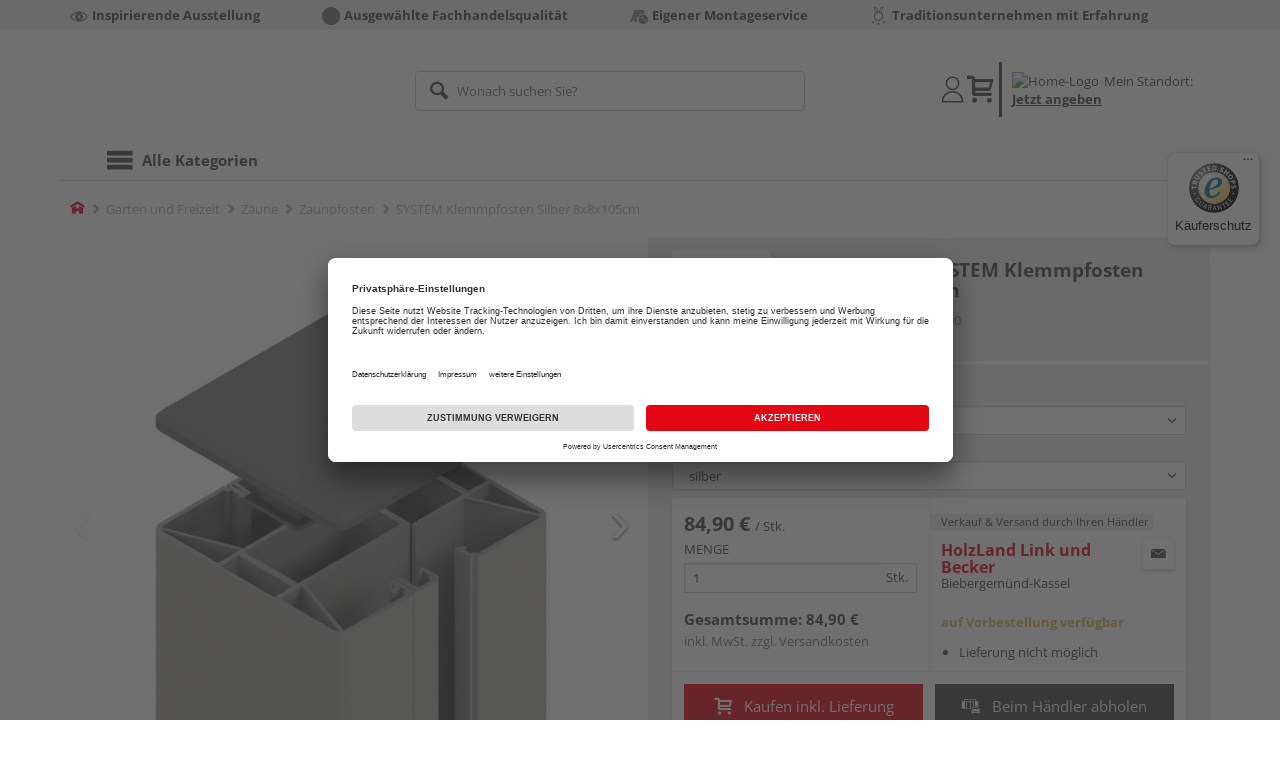

--- FILE ---
content_type: text/html;charset=UTF-8
request_url: https://shop.holzland-linkundbecker.de/p/system-klemmpfosten-silber-8x8x105cm/HL130962/?itemId=7000049700
body_size: 18120
content:
<!doctype html>
<html lang="de"
      class=""
       prefix="og: http://ogp.me/ns#">
<head>
  <script type="application/javascript">
  function hexToHSL(H) {
    // Convert hex to RGB first
    let r = 0, g = 0, b = 0;
    if (H.length === 4) {
      r = "0x" + H[1] + H[1];
      g = "0x" + H[2] + H[2];
      b = "0x" + H[3] + H[3];
    } else if (H.length === 7) {
      r = "0x" + H[1] + H[2];
      g = "0x" + H[3] + H[4];
      b = "0x" + H[5] + H[6];
    }
    // Then to HSL
    r /= 255;
    g /= 255;
    b /= 255;
    let cmin = Math.min(r, g, b),
        cmax = Math.max(r, g, b),
        delta = cmax - cmin,
        h = 0,
        s = 0,
        l = 0;

    if (delta === 0)
      h = 0;
    else if (cmax === r)
      h = ((g - b) / delta) % 6;
    else if (cmax === g)
      h = (b - r) / delta + 2;
    else
      h = (r - g) / delta + 4;

    h = Math.round(h * 60);

    if (h < 0)
      h += 360;

    l = (cmax + cmin) / 2;
    s = delta === 0 ? 0 : delta / (1 - Math.abs(2 * l - 1));
    s = +(s * 100).toFixed(1);
    l = +(l * 100).toFixed(1);

    return {
      h,
      s,
      l
    }
  }

  
  window.addEventListener('DOMContentLoaded', () => {
    document.querySelectorAll("[class*='merchant-secondary-color']").forEach(eleContainingSecondaryColor => {
      eleContainingSecondaryColor.classList.remove(
          "merchant-secondary-color",
          "merchant-secondary-color__background-color",
          "merchant-secondary-color__btn",
          "merchant-secondary-color__request-btn",
          "merchant-secondary-color__color",
          "merchant-secondary-color__border",
          "merchant-secondary-color__box-shadow",
          "merchant-secondary-color__header"
      );
    });
  });
  
  localStorage.setItem("merchantPrimaryColor", '');
  localStorage.setItem("merchantSecondaryColor", '');
</script><meta http-equiv="Content-type" content="text/html; charset=utf-8">
<meta name="viewport" content="width=device-width, initial-scale=1.0, maximum-scale=1.0, minimum-scale=1.0, user-scalable=0"/>
<meta name="theme-color" content="#fcfcfc">

<meta http-equiv="X-UA-Compatible" content="IE=edge,chrome=1">
<meta http-equiv="cleartype" content="on">
<meta name="csrf" content="ec442c7a-ec4b-4c44-ac77-90869a2922e3">
<meta name="csrf-header" content="X-CSRF-TOKEN">
<meta name="format-detection" content="telephone=no">
<meta name="keywords" content="">
  <meta name="description" content="Jetzt SYSTEM Klemmpfosten Silber 8x8x105cm kaufen und liefern lassen oder beim Händler abholen: große Auswahl, Top-Beratung, schnelle Lieferung.">
  <meta name="robots" content="nofollow, noindex">
  <link href="https://www.holzland.de/p/system-klemmpfosten-silber-8x8x105cm/HL130962/" rel="canonical">
<meta property="og:title" content="SYSTEM Klemmpfosten Silber 8x8x105cm"/>
  <meta property="og:image" content="https://media.holzland.de/prd_product/image/76245_snam_sklm_silb2312_13f_01.jpg"/>
    <meta property="og:image" content="https://media.holzland.de/prd_product/image/76245_snam_sklm_silb_s_41.jpg"/>
    <meta property="og:image" content="https://media.holzland.de/prd_product/image/76245_snam_sklm_silb_s_42.jpg"/>
    <meta property="og:description" content="Jetzt SYSTEM Klemmpfosten Silber 8x8x105cm kaufen und liefern lassen oder beim Händler abholen: große Auswahl, Top-Beratung, schnelle Lieferung."/>
  <meta property="og:url" content="https://shop.holzland-linkundbecker.de/p/system-klemmpfosten-silber-8x8x105cm/HL130962/?itemId=7000049700"/>
  <meta property="og:type" content="website"/>
<meta name="externalId" content="10025"/>

<title>SYSTEM Klemmpfosten Silber 8x8x105cm von TraumGarten online kaufen | HolzLand</title>
  <link rel="preconnect" href="/7a83fe52410783aead5e28ee714f3575ff008ae9/assets/base/css/styles.css">
<link rel="preload" as="style" href="/7a83fe52410783aead5e28ee714f3575ff008ae9/assets/base/css/styles.css" type="text/css">
<link rel="stylesheet" href="/7a83fe52410783aead5e28ee714f3575ff008ae9/assets/base/css/styles.css" type="text/css">

<link rel="preconnect" href="/7a83fe52410783aead5e28ee714f3575ff008ae9/assets/base/css/vue-styles/vue-styles.css">
<link rel="preload" as="style" href="/7a83fe52410783aead5e28ee714f3575ff008ae9/assets/base/css/vue-styles/vue-styles.css" type="text/css">
<link rel="stylesheet" href="/7a83fe52410783aead5e28ee714f3575ff008ae9/assets/base/css/vue-styles/vue-styles.css" type="text/css">

<!-- <link rel="preconnect" href="/7a83fe52410783aead5e28ee714f3575ff008ae9/assets/base/css/vue-styles/vue-styles2.css">
<link rel="preload" as="style" href="/7a83fe52410783aead5e28ee714f3575ff008ae9/assets/base/css/vue-styles/vue-styles2.css" type="text/css">
<link rel="stylesheet" href="/7a83fe52410783aead5e28ee714f3575ff008ae9/assets/base/css/vue-styles/vue-styles2.css" type="text/css"> -->

<link rel="preconnect" href="/7a83fe52410783aead5e28ee714f3575ff008ae9/assets/base/fonts/novosales_iconsweb.woff">
<link rel="preload" as="font" href="/7a83fe52410783aead5e28ee714f3575ff008ae9/assets/base/fonts/novosales_iconsweb.woff" type="font/woff">
<!-- Use Merchant-Favicon -->
    <link rel="shortcut icon" type="image/png" href="/media/i/LuB_Bildmarke_favicon_32x32-6693-0.png">
    <link rel="icon" type="image/png" href="/media/i/LuB_Bildmarke_favicon_32x32-6693-0.png">
  <!-- Get local Google-Fonts -->
<link rel='preload' href='/7a83fe52410783aead5e28ee714f3575ff008ae9/assets/base/fonts/google-fonts.css' as='style' type='text/css'>
<link rel='stylesheet' href='/7a83fe52410783aead5e28ee714f3575ff008ae9/assets/base/fonts/google-fonts.css' type='text/css'>

<link rel="preconnect" href="/7a83fe52410783aead5e28ee714f3575ff008ae9/assets/base/css/flatpickr.min.css" crossorigin>
<link rel="preload" as="style" href="/7a83fe52410783aead5e28ee714f3575ff008ae9/assets/base/css/flatpickr.min.css" type="text/css" crossorigin>
<link rel="stylesheet" href="/7a83fe52410783aead5e28ee714f3575ff008ae9/assets/base/css/flatpickr.min.css" type="text/css" crossorigin>
<script type="text/javascript">
    window.iShop = {
        config: {
            baseUrl: "https://shop.holzland-linkundbecker.de",
        }
    };
    sessionStorage.setItem('merchantUrlPrefix', '/');
</script>

<script>
    document.documentElement.className += ' js';

    if (typeof InstallTrigger !== 'undefined') {
        document.documentElement.className += ' firefox';
    }
</script>

<!--[if lte IE 10]>
<script type="text/javascript">
document.location.href = "/browser-error/";
</script>
<![endif]-->

<script type="text/javascript" charset="utf-8">
    _ishopevents_url = "/ishop-api/events/";
    _ishopevents = [];

    function teaser_click(link, event) {
        _ishopevents.push(event);
        return true;
    }

</script>

<script src="https://www.google.com/recaptcha/enterprise.js" async defer></script>

<script defer src="https://c.searchhub.io/FmTqU3TDV"></script>


<script>
      dataLayer = [];
      
      dataLayer.push({'haendlerId': '10025'});
      
      dataLayer.push({'haendlerName': 'Link & Becker GmbH & Co. KG'});
      
      dataLayer.push({'pageType': 'Artikeldetailseite'});
      
      dataLayer.push({'productCategory': 'Zaunpfosten'});
      
      dataLayer.push({'shopCountry': 'de'});
      dataLayer.push({'shopType': 'B2C-Händlershop'});
      
      dataLayer.push({'productId': 'HL130962'});
      
      dataLayer.push({'productName': 'SYSTEM Klemmpfosten Silber 8x8x105cm'});
      
      dataLayer.push({'itemId': '7000049700'});
      
      dataLayer.push({'availability': 'Lieferung in ca.  56-84 Werktagen (Mo.-Fr.)'});
      
      dataLayer.push({
        'ecommerce': {
          'detail': {
            'products': [{
              'name': 'SYSTEM Klemmpfosten Silber 8x8x105cm',
              'id': '7000049700',
              'price': '84.90',
              'brand': 'TraumGarten',
              'category': 'Zaunpfosten'
            }]
          }
        }
      });
      </script>
  <!-- Google Tag Manager -->
  <script>(function (w, d, s, l, i) {
      w[l] = w[l] || [];
      w[l].push({
          'gtm.start':
              new Date().getTime(), event: 'gtm.js'
      });
      var f = d.getElementsByTagName(s)[0],
          j = d.createElement(s), dl = l != 'dataLayer' ? '&l=' + l : '';
      j.async = true;
      j.src =
          'https://www.googletagmanager.com/gtm.js?id=' + i + dl;
      f.parentNode.insertBefore(j, f);
  })(window, document, 'script', 'dataLayer', 'GTM-T5VLBQZ');</script>
  <!-- End Google Tag Manager -->
<link rel="preload" href="/media/i/TG_Logo_native_0914_quadrat-9810-0.png" as="image"/>
<link rel="preload" href="https://media.holzland.de/prd_product/image/76245_snam_sklm_silb2312_13f_01.jpg" as="image"/>
  </head>
<body class="default-layout page-detail-view">
<!-- Google Tag Manager (noscript) -->
  <noscript>
    <iframe src="https://www.googletagmanager.com/ns.html?id=GTM-T5VLBQZ"
            height="0" width="0" style="display:none;visibility:hidden"></iframe>
  </noscript>
  <!-- End Google Tag Manager (noscript) -->
<div class="modal fade" id="the-modal"></div>
<div id="page">
  <div class="sticky" id="page-sticky">
    <div class="usp hidden-xs hidden-sm">
    <div class="container">
      <ul>
        <li>
  <span class="nm-icon nm-icon-exhibition"></span>
  <strong>Inspirierende Ausstellung</strong>
  </li>

<li>
  <a href="#" 
       target="" class="eClick" data-value="UspTeaser" data-action="UspTeaser_klicks">
  <span class="nm-icon nm-icon-ausgewaehlte-fachhandelsqualitaet"></span>
  <strong>Ausgewählte Fachhandelsqualität</strong>
  </a>
  </li>

<li>
  <a href="http://shop.holzland-linkundbecker.de/services/#Montageservice" 
       target="" class="eClick" data-value="UspTeaser" data-action="UspTeaser_klicks">
  <span class="nm-icon nm-icon-montage-laying-service"></span>
  <strong>Eigener Montageservice</strong>
  </a>
  </li>

<li>
  <a href="#" 
       target="" class="eClick" data-value="UspTeaser" data-action="UspTeaser_klicks">
  <span class="nm-icon nm-icon-traditionsunternehmen"></span>
  <strong>Traditionsunternehmen mit Erfahrung</strong>
  </a>
  </li>

</ul>
    </div>
  </div>
<div class="container header__wrapper">
    <header-hlz base-url="https://shop.holzland-linkundbecker.de/"/>
</div>

<div class="nav-main-wrapper">
  <div class="container">
    <nav class="row">
      <div class="navigation-vue-wrapper">
        <navigation
                navigation-url="/navigation-main/"
                icon-title="Alle Kategorien"
                to-overview-prefix="Zur Übersicht "
                in-merchant-shop="true"
        ></navigation>
        <div class="navigation hidden">
          <ul>
  </ul></div>
      </div>
    </nav>
  </div>
</div>
<div class="hidden-md hidden-lg mobile-search">
  <div class="collapse collapse-wrapper"></div>
</div>

</div>
  <div class="breadcrumb-wrapper breadcrumb-container--sticky">
    <div class="container breadcrumb-container">
      <ol aria-label="Breadcrumb" class="breadcrumb" xmlns:v="http://rdf.data-vocabulary.org/#">
        <li class="home">
                <a
                        href="/"
                        class="eClick hidden-xs"
                        data-value="Breadcrumb"
                        data-action="Breadcrumb_klick"
                        rel="v:url"
                        property="v:title"
                ><span class="nm-icon nm-icon-home color-brand"></span><span class="sr-only">Home</span></a>
                <a
                        href="/zaunpfosten/"
                        class="eClick visible-xs-block"
                        data-value="Breadcrumb"
                        data-action="Breadcrumb_klick"
                        rel="v:url"
                        property="v:title"
                ><span class="nm-icon nm-icon-arrow-left visible-xs-block"></span></a>
              </li>
            <li>
                <a
                        href="/garten/"
                        class="eClick"
                        data-value="Breadcrumb"
                        data-action="Breadcrumb_klick"
                        rel="v:url"
                        property="v:title"
                >Garten und Freizeit</a>
              </li>
            <li>
                <a
                        href="/zaeune/"
                        class="eClick"
                        data-value="Breadcrumb"
                        data-action="Breadcrumb_klick"
                        rel="v:url"
                        property="v:title"
                >Zäune</a>
              </li>
            <li>
                <a
                        href="/zaunpfosten/"
                        class="eClick"
                        data-value="Breadcrumb"
                        data-action="Breadcrumb_klick"
                        rel="v:url"
                        property="v:title"
                >Zaunpfosten</a>
              </li>
            <li class="active categoryPage">
                <span property="v:title">SYSTEM Klemmpfosten Silber 8x8x105cm</span>
                  </li>
            </ol>
      <div class="visible-xs visible-sm breadcrumb__filter" id="filter-list-btn-container">
        <button type="button" class="btn filter-btn breadcrumb--filter-list-btn" data-toggle="offcanvas" id="filter-list-btn">
          <i class="nm-icon nm-icon-sliders breadcrumb__icon"></i>
          <span id="active-filters-counter"></span>
        </button>
      </div>
    </div>
  </div>
<div class="js_main-content-wrapper distance-content">
    <div class="container">
      <div class="detail-view">
  <article class="prd-overview">
    <div class="prd-overview__panel prd-overview__header">
  <div class="prd-head">
    <a
                  href="https://shop.holzland-linkundbecker.de/search/?q=TraumGarten&qc=&ms=true"
                  title="alle TraumGarten-Produkte"
                  class="prd-head__logo"
          >
            <img
                    src="/media/i/TG_Logo_native_0914_quadrat-9810-0.png"
                    width="75"
                    height="75"
                    alt="TraumGarten"
                    class="prd-head__image"
            /></a>
        <div class="prd-head__content">
      <h1 class="h3 headline" itemprop="name">
        TraumGarten SYSTEM Klemmpfosten Silber 8x8x105cm</h1>
      <p class="article-number text--small color-gray-light">
        Artikelnummer:&nbsp;<span>7000049700</span>
      </p>
    </div>
  </div>
</div><div class="prd-overview__panel prd-viewer prd-overview__gallery">
  <div class="js_gallery-overlay-wrapper">
    <div class="image-viewer-wrapper">
      <div class="image-viewer swiper-container">
        <div class="swiper-wrapper">
          <div class="swiper-slide">
              <div class="img-wrapper">
                  <picture>
                  <source srcset="https://media.holzland.de/prd_product/image/76245_snam_sklm_silb2312_13f_01.webp" type="image/webp"/><img
                          onerror="this.onerror=null;this.src='/7a83fe52410783aead5e28ee714f3575ff008ae9/assets/base/../novosales/images/fallback/prd_product/fallback_image.png';"
                          data-zoom-image="https://media.holzland.de/zoom/image/76245_snam_sklm_silb2312_13f_01.jpg"
                    
                          src="https://media.holzland.de/prd_product/image/76245_snam_sklm_silb2312_13f_01.jpg"
                          data-origin-src="https://media.holzland.de/prd_product/image/76245_snam_sklm_silb2312_13f_01.jpg"
                          alt="SYSTEM Klemmpfosten Silber 8x8x105cm"
                          class="swiper-lazy"
                          
                          width="296"
                          height="296"
                  />
                </picture>
              </div>
                <div class="swiper-lazy-preloader"></div>
              <img
                      class="ratio"
                      src="/7a83fe52410783aead5e28ee714f3575ff008ae9/assets/base/images/transparent.gif"
                      alt=""
              />
              <div class="image-viewer__actions">
                <button class="btn btn-primary btn-zoom js_btn-zoom"
                        tabindex="-1">
                  <span class="zoom-in">
                    <span class="glyphicon glyphicon-zoom-in"></span>
                      vergrößern
                  </span>
                  <span class="zoom-out">
                    <span class="glyphicon glyphicon-zoom-out"></span>
                      verkleinern
                  </span>
                </button>
                </div>
            </div>
          <div class="swiper-slide">
              <div class="img-wrapper">
                  <picture>
                  <source srcset="https://media.holzland.de/prd_product/image/76245_snam_sklm_silb_s_41.webp" type="image/webp"/><img
                          onerror="this.onerror=null;this.src='/7a83fe52410783aead5e28ee714f3575ff008ae9/assets/base/../novosales/images/fallback/prd_product/fallback_image.png';"
                          data-zoom-image="https://media.holzland.de/zoom/image/76245_snam_sklm_silb_s_41.jpg"
                    
                          src="https://media.holzland.de/prd_product/image/76245_snam_sklm_silb_s_41.jpg"
                          data-origin-src="https://media.holzland.de/prd_product/image/76245_snam_sklm_silb_s_41.jpg"
                          alt="SYSTEM Klemmpfosten Silber 8x8x105cm"
                          class="swiper-lazy"
                          
                            loading="lazy"
                          
                          width="296"
                          height="296"
                  />
                </picture>
              </div>
                <div class="swiper-lazy-preloader"></div>
              <img
                      class="ratio"
                      src="/7a83fe52410783aead5e28ee714f3575ff008ae9/assets/base/images/transparent.gif"
                      alt=""
              />
              <div class="image-viewer__actions">
                <button class="btn btn-primary btn-zoom js_btn-zoom"
                        tabindex="-1">
                  <span class="zoom-in">
                    <span class="glyphicon glyphicon-zoom-in"></span>
                      vergrößern
                  </span>
                  <span class="zoom-out">
                    <span class="glyphicon glyphicon-zoom-out"></span>
                      verkleinern
                  </span>
                </button>
                </div>
            </div>
          <div class="swiper-slide">
              <div class="img-wrapper">
                  <picture>
                  <source srcset="https://media.holzland.de/prd_product/image/76245_snam_sklm_silb_s_42.webp" type="image/webp"/><img
                          onerror="this.onerror=null;this.src='/7a83fe52410783aead5e28ee714f3575ff008ae9/assets/base/../novosales/images/fallback/prd_product/fallback_image.png';"
                          data-zoom-image="https://media.holzland.de/zoom/image/76245_snam_sklm_silb_s_42.jpg"
                    
                          src="https://media.holzland.de/prd_product/image/76245_snam_sklm_silb_s_42.jpg"
                          data-origin-src="https://media.holzland.de/prd_product/image/76245_snam_sklm_silb_s_42.jpg"
                          alt="SYSTEM Klemmpfosten Silber 8x8x105cm"
                          class="swiper-lazy"
                          
                            loading="lazy"
                          
                          width="296"
                          height="296"
                  />
                </picture>
              </div>
                <div class="swiper-lazy-preloader"></div>
              <img
                      class="ratio"
                      src="/7a83fe52410783aead5e28ee714f3575ff008ae9/assets/base/images/transparent.gif"
                      alt=""
              />
              <div class="image-viewer__actions">
                <button class="btn btn-primary btn-zoom js_btn-zoom"
                        tabindex="-1">
                  <span class="zoom-in">
                    <span class="glyphicon glyphicon-zoom-in"></span>
                      vergrößern
                  </span>
                  <span class="zoom-out">
                    <span class="glyphicon glyphicon-zoom-out"></span>
                      verkleinern
                  </span>
                </button>
                </div>
            </div>
          </div>
        <div id="adsPrimarySwiperControlLeft"
             class="left carousel-control">
          <span class="nm-icon nm-icon-arrow-left"></span>
        </div>
        <div id="adsPrimarySwiperControlRight"
             class="right carousel-control">
          <span class="nm-icon nm-icon-arrow-right"></span>
        </div>
      </div>
      <div id="adsSecondarySwiperWrapper"
           class="image-viewer-thumbs swiper-container"
           tabindex="0">
          <div class="swiper-wrapper">
          <div class="swiper-slide swiper-slide-secondary active">
              <img
                      onerror="this.onerror=null;this.src='/7a83fe52410783aead5e28ee714f3575ff008ae9/assets/base/../novosales/images/fallback/prd_product/fallback_image.png';"
                      data-src="https://media.holzland.de/prd_thumb/image/76245_snam_sklm_silb2312_13f_01.jpg"
                      alt=""
                      class="swiper-lazy"
                      
                      width="94"
                      height="94"
              />
              <div class="swiper-lazy-preloader"></div>
            </div>
          <div class="swiper-slide swiper-slide-secondary ">
              <img
                      onerror="this.onerror=null;this.src='/7a83fe52410783aead5e28ee714f3575ff008ae9/assets/base/../novosales/images/fallback/prd_product/fallback_image.png';"
                      data-src="https://media.holzland.de/prd_thumb/image/76245_snam_sklm_silb_s_41.jpg"
                      alt=""
                      class="swiper-lazy"
                      
                        loading="lazy"
                      
                      width="94"
                      height="94"
              />
              <div class="swiper-lazy-preloader"></div>
            </div>
          <div class="swiper-slide swiper-slide-secondary ">
              <img
                      onerror="this.onerror=null;this.src='/7a83fe52410783aead5e28ee714f3575ff008ae9/assets/base/../novosales/images/fallback/prd_product/fallback_image.png';"
                      data-src="https://media.holzland.de/prd_thumb/image/76245_snam_sklm_silb_s_42.jpg"
                      alt=""
                      class="swiper-lazy"
                      
                        loading="lazy"
                      
                      width="94"
                      height="94"
              />
              <div class="swiper-lazy-preloader"></div>
            </div>
          </div>
        <div class="left carousel-control">
          <span class="nm-icon nm-icon-arrow-left"></span>
        </div>
        <div class="right carousel-control">
          <span class="nm-icon nm-icon-arrow-right"></span>
        </div>
      </div>
      </div>
  </div>
</div><section id="gallery-overlay" class="modal" tabindex="-1" role="presentation">
  <div class="modal-dialog container">
    <div class="modal-content">
      <div class="modal-header">
        <button type="button" class="close" data-dismiss="modal" aria-label="Close" tabindex="0">
          <span aria-hidden="true" class="nm-icon nm-icon-cross"></span>
        </button>
        <h4 class="modal-title">
          <span>TraumGarten</span>
          SYSTEM Klemmpfosten Silber 8x8x105cm</h4>
      </div>
      <div class="modal-body"></div>
    </div>
  </div>
</section><div class="prd-overview__panel prd-overview__pricing">
  <div class="prd-content">
  <div id="defaultDimensions">
  <div class="prd-content__details">
  <p class="prd-details text--small"></p>
  </div><div class="prd-variants">
    <div>
        <form id="command" name="filter-form" class="nm-form no-marge" action="/p/variation-change/7000049700/" method="post"><input type="hidden" name="merchant" value="10025">
        <div class="form-group">
          <label class="control-label text--small" for="var[import:Laenge_Artikel]">
              Länge</label>
            <div class="default-select-wrapper block select-sm">
            <select class="form-control js_submit-select-onchange"
                    name="var[import:Laenge_Artikel]"
                    aria-label="Länge">
              <option
                        selected="selected"
                        value="1050 mm"
                >
                  1050 mm</option>
              <option
                        
                        value="1925 mm"
                >
                  1925 mm</option>
              <option
                        
                        value="2330 mm"
                >
                  2330 mm&nbsp;(Ihre Konfiguration ändert sich)</option>
              </select>
          </div>
          <div>
<input type="hidden" name="_csrf" value="ec442c7a-ec4b-4c44-ac77-90869a2922e3" />
</div></form></div>
      </div>
    <div>
        <form id="command" name="filter-form" class="nm-form no-marge" action="/p/variation-change/7000049700/" method="post"><input type="hidden" name="merchant" value="10025">
        <div class="form-group">
          <label class="control-label text--small" for="var[import:Farbe]">
              Detailfarbe</label>
            <div class="default-select-wrapper block select-sm">
            <select class="form-control js_submit-select-onchange"
                    name="var[import:Farbe]"
                    aria-label="Detailfarbe">
              <option
                        
                        value="Silber"
                >
                  Silber&nbsp;(Ihre Konfiguration ändert sich)</option>
              <option
                        selected="selected"
                        value="silber"
                >
                  silber</option>
              </select>
          </div>
          <div>
<input type="hidden" name="_csrf" value="ec442c7a-ec4b-4c44-ac77-90869a2922e3" />
</div></form></div>
      </div>
    </div>
</div><div class="prd-add-panel">
  <div class="prd-add-panel__content">
    <div class="prd-costs">
  <form
          id="item-price-form"
          method="post"
          novalidate
          data-item-id="7000049700"
          data-product-id="HL130962"
          data-category-id="488175165"
          data-zr="10025"
          data-packaging-unit="false"
          data-price-unit="true"
  >
    <div class="price-info">
      <div class="price-old">
      </div>

      <div class="price">
      <strong>84,90 €</strong>
          <span>&nbsp;</span>
          <span class="unit">/&nbsp;Stk.</span>
        </div>
      <div class="form-group">
        <label>Menge</label>
        <div class="input-group input-group-sm">
          <input
                  name="amount"
                  value="1"
                  class="form-control amount"
                  autocomplete="off"
                  type="number"
                  min="1"
                  step="1"
                  role="textbox"
                  aria-label="Menge"
                  data-track-id="addToBasketQuantity"
          />
          <div class="amount-unit input-group-addon">Stk.</div>
          </div>
      </div>
      <div class="delivery-explanation"></div>
      <div class="sum-wrapper">
        <div class="sum-price-wrapper">
          <strong>Gesamtsumme: </strong>
          <div class="sum-price">
            <div class="sum-without-graduation sum-without-graduation__js sum-without-graduation__hidden">
              statt <s><span class="sum-without-graduation-value__js"></span></s>
            </div>
            <strong><span class="sum">
                    84,90 €</span></strong>
          </div>
        </div>
        <span class="sum-info">inkl. MwSt. zzgl. <a href="/haendler-info/?tab=versand#tabs">Versandkosten</a></span>
  </div>
    </div>
  </form>
</div><div class="prd-merchant">
  <div class="prd-badge">
  <h2 class="font-normal no-marge content">Verkauf &amp; Versand durch Ihren Händler</h2>
</div><div class="prd-pickup__merchant">
  <div class="contact-c">
      <a
              class="contact"
              data-toggle="modal"
              data-target="#contact-form-overlay"
              data-merchant="10025"
              tabindex="0"
              onkeydown="window.clickOnEnter()"
      ><span class="nm-icon nm-icon-envelope"></span></a>
    </div>
  <h3 class="address">
    <a class="merchant-info-link name" href="/haendler-info/" data-id="10025">
      HolzLand Link und Becker</a>
    <span class="city">Biebergemünd-Kassel</span></h3>
</div><div class="prd-delivery">
  <div class="status-availability on-order">auf Vorbestellung verfügbar</div>
    <ul>
    <li class="availability-text">
              <span class="availability-text-inner">Lieferung nicht möglich</span>
            </li>
          </ul>
</div></div></div>
  <div class="prd-add-panel__footer">
  <button
            class="btn-buy btn btn-primary btn-lg js_add-to-cart merchant-secondary-color__btn "
            type="button"
            data-cart="delivery"
            data-added-label="HINZUGEFÜGT"
            data-base-url="/"
            tabindex="0"
            data-tracking='{
                    "trackingData": [
                      {
                        "event": "addToCart",
                        "ecommerce": {
                          "currencyCode": "EUR",
                          "add": {
                            "products": [
                              {
                                "name": "SYSTEM Klemmpfosten Silber 8x8x105cm",
                                "id": "7000049700",
                                "price": "84.90",
                                "brand": "TraumGarten",
                                "category": "Zaunpfosten",
                                "quantity": 1
                              }
                            ]
                          }
                        }
                      },
                      {
                        "event": "ecomHaendler",
                        "haendlerId": "10025",
                        "ecom": {
                          "ecommerce": {
                            "currencyCode": "EUR",
                            "add" : {
                              "products": [
                                {
                                  "name": "SYSTEM Klemmpfosten Silber 8x8x105cm",
                                  "id": "7000049700",
                                  "price": "84.90",
                                  "brand": "TraumGarten",
                                  "category": "Zaunpfosten",
                                  "quantity": 1
                                }
                              ]
                            }
                          }
                        }
                      }
                    ]
                  }'
            data-track-id="addToCartPDP"
            data-product-id="HL130962"
    >
      <span class="nm-icon nm-icon-shopping-cart"></span>
      Kaufen inkl. Lieferung</button>
  <button
              class="btn btn-default btn-lg btn-block js_add-to-cart"
              type="button"
              data-cart="pickup"
              data-added-label="HINZUGEFÜGT"
              data-base-url="/"
              tabindex="0"
              data-track-id="addToCartPDP"
              data-product-id="HL130962"
      >
        <span class="nm-icon nm-icon-car"></span>
        Beim Händler abholen</button>
    <div class="prd-service-mobile">
    <div class="merchant-service"
       tabindex="0"
       data-toggle="tooltip"
       data-container="body"
       data-placement="auto"
       data-original-title="<ul>
              <li>Anhänger-Verleih</li>
              <li>Eigener Montageservice</li>
              <li>Aufmaßservice</li>
              <li>Einlagerungsservice</li>
              <li>Zuschnittservice</li>
              <li>Planungsservice</li>
              </ul>
           ">
    <span class="nm-icon nm-icon-setup-service"></span>
    Service-Leistungen
    </div>
</div>
</div></div><div class="prd-overview__footer">
  <div class="merchant-service"
       tabindex="0"
       data-toggle="tooltip"
       data-container="body"
       data-placement="auto"
       data-original-title="<ul>
              <li>Anhänger-Verleih</li>
              <li>Eigener Montageservice</li>
              <li>Aufmaßservice</li>
              <li>Einlagerungsservice</li>
              <li>Zuschnittservice</li>
              <li>Planungsservice</li>
              </ul>
           ">
    <span class="nm-icon nm-icon-setup-service"></span>
    Service-Leistungen
    </div>
</div></div>
</div></article>
<section
        class="modal fade cutting-service-info-modal"
        id="cutting-service-info-modal"
        tabindex="-1"
        role="dialog"
        aria-labelledby="cutting-service-info-modal-title"
>
  <div class="modal-dialog modal-lg" role="document">
    <div class="modal-content">
      <div class="modal-header merchant-secondary-color__color merchant-secondary-color__background-color">
        <button type="button" class="close" data-dismiss="modal" aria-label="Close" tabindex="0">
          <span aria-hidden="true" class="nm-icon nm-icon-cross merchant-secondary-color__color"></span>
        </button>
        <div id="cutting-service-info-modal-title" class="modal-title h1">
          Bestellen Sie Ihren Artikel direkt im Zuschnitt</div>
      </div>
      <div class="modal-body">
        </div>
    </div>
  </div>
</section><article id="ads_description_tag_id">
      <h2 class="subhead h1">Artikelinformationen</h2>
      <div class="additional-text prd-additional-text__additional-text js--expand-additional-text ">
        <p>Der SYSTEM Klemmpfosten besteht aus 2 Halbpfosten, in die die Glas- oder auch SYSTEM WPC-Elemente eingespannt und verschraubt werden können. Die Pfosten sind vorgebohrt und beinhalten passende Pfostenkappen sowie ein Blindprofil um als Abschlusspfosten eingesetzt werden zu können. Je nach Element, SYSTEM GLAS oder SYSTEM WPC variiert die Tiefe des Pfostens zwischen 7,4 und 8,4 cm.</p></div>
      <div
                class="prd-additional-text__expand-btn js--expand-for-more-info"
                data-parent-target=".js--expand-additional-text"
                data-parent-scroll-into="ads_description_tag_id"
                tabindex="0"
                onkeydown="window.clickOnEnter()"
        >
          <div class="arrow-link">
            <span class="icon nm-icon nm-icon-arrow-down"></span>
            <span data-open="weniger" data-reduced="mehr" class="content">mehr anzeigen</span>
          </div>
        </div>
      </article>
  <section class="ads-anchors | margin-top-32px">
  <div id="open-ads-features"
         class="ads-anchors__element"
         data-target="link-target-prd-features"
    >
      <a
              href="#link-target-prd-features"
              class="ads-anchors__text"
              onkeydown="window.clickOnEnter()"
              onclick="window.focusNextAfter('#link-target-prd-features')"
      >Merkmale</a><span class="ads-anchors__icon | icon nm-icon nm-icon-arrow-down"></span>
    </div>
  <div class="ads-anchors__element | js--smooth-anchor" data-target="accessories" id="open-ads-accessories">
      <a
              href="#accessories-mark"
              class="ads-anchors__text"
              onkeydown="window.clickOnEnter()"
              onclick="window.focusNextAfter('#accessories-mark')"
      >Zubehör</a><span class="ads-anchors__icon | icon nm-icon nm-icon-arrow-down"></span>
    </div>
  </section><section
          id="link-target-prd-features"
          class="marge-bottom prd-features"
          style=""
  >
    <div id="ads_feature_tag_id">
      <div class="subhead">Merkmale</div>
      <dl class="prd-features__feature-list js-prd-features__feature-list -visible js--expand-features">
        <div class="prd-features__feature">
            <dt class="prd-features__feature-text">Herstellerinfo</dt>
            <dd class="prd-features__feature-text">
              Brügmann TraumGarten GmbH
                &nbsp
                <span
                        class="prd-features__feature-text__link ga__prd-features__feature-info-icon"
                        title=""
                        data-toggle="modal"
                        data-target="#feat-add-info-0"
                        data-item-feature-name ="Herstellerinfo"
                        data-item-feature-value ="Brügmann TraumGarten GmbH"
                        data-item-id="7000049700"
                        data-item-name="SYSTEM Klemmpfosten Silber 8x8x105cm"
                        tabindex="0"
                        onkeydown="window.clickOnEnter()"
                >
                  <span class="nm-icon nm-icon-tip"></span>
                </span>
              </dd>
          </div>
          <div class="prd-features__feature">
            <dt class="prd-features__feature-text">Länge</dt>
            <dd class="prd-features__feature-text">
              1050 mm</dd>
          </div>
          <div class="prd-features__feature">
            <dt class="prd-features__feature-text">Marke</dt>
            <dd class="prd-features__feature-text">
              TraumGarten</dd>
          </div>
          <div class="prd-features__feature">
            <dt class="prd-features__feature-text">Breite</dt>
            <dd class="prd-features__feature-text">
              80 mm</dd>
          </div>
          <div class="prd-features__feature">
            <dt class="prd-features__feature-text">Material</dt>
            <dd class="prd-features__feature-text">
              Aluminium
                &nbsp
                <span
                        class="prd-features__feature-text__link ga__prd-features__feature-info-icon"
                        title=""
                        data-toggle="modal"
                        data-target="#feat-add-info-4"
                        data-item-feature-name ="Material"
                        data-item-feature-value ="Aluminium"
                        data-item-id="7000049700"
                        data-item-name="SYSTEM Klemmpfosten Silber 8x8x105cm"
                        tabindex="0"
                        onkeydown="window.clickOnEnter()"
                >
                  <span class="nm-icon nm-icon-tip"></span>
                </span>
              </dd>
          </div>
          <div class="prd-features__feature">
            <dt class="prd-features__feature-text">Stärke</dt>
            <dd class="prd-features__feature-text">
              80 mm</dd>
          </div>
          <div class="prd-features__feature">
            <dt class="prd-features__feature-text">Farbe</dt>
            <dd class="prd-features__feature-text">
              grau</dd>
          </div>
          <div class="prd-features__feature">
            <dt class="prd-features__feature-text">Farbton</dt>
            <dd class="prd-features__feature-text">
              mittel
                &nbsp
                <span
                        class="prd-features__feature-text__link ga__prd-features__feature-info-icon"
                        title=""
                        data-toggle="modal"
                        data-target="#feat-add-info-7"
                        data-item-feature-name ="Farbton"
                        data-item-feature-value ="mittel"
                        data-item-id="7000049700"
                        data-item-name="SYSTEM Klemmpfosten Silber 8x8x105cm"
                        tabindex="0"
                        onkeydown="window.clickOnEnter()"
                >
                  <span class="nm-icon nm-icon-tip"></span>
                </span>
              </dd>
          </div>
          <div class="prd-features__feature">
            <dt class="prd-features__feature-text">Detailfarbe</dt>
            <dd class="prd-features__feature-text">
              silber</dd>
          </div>
          <div class="prd-features__feature prd-features__feature--odd"></div>
          </dl>
      </div>
    <div class="prd-features__side-panel">
        <div class="head">
          <div class="subhead">Datenblätter</div>
          <ul class="prd-features__files">
            <li>
                <a
                        href="https://media.holzland.de/docs/76245_2332_SYSTEM_GLAS.pdf"
                        target="_blank"
                        class="prd-features__file-link"
                >
                  <span class="glyphicon glyphicon-save-file prd-features__icon"></span>
                  <span class="prd-features__text">Montage- / Verlegeanleitung</span>
                </a>
              </li>
            </ul>
        </div>
        </div>
    </section>
  <section
              class="modal fade"
              id="feat-add-info-0"
              tabindex="-1"
              role="dialog"
              aria-labelledby="feat-add-info-0-title"
      >
        <div class="modal-dialog" role="document">
          <div class="modal-content prd-features__modal__margin-50">
            <div class="modal-header">
              <button
                      type="button"
                      class="close"
                      data-dismiss="modal"
                      aria-label="Close"
                      tabindex="0"
              >
                <span aria-hidden="true" class="nm-icon nm-icon-cross"></span>
              </button>
              <div id="feat-add-info-0-title" class="modal-title h1">Herstellerinfo: Brügmann TraumGarten GmbH</div>
            </div>
            <div class="modal-body">
              <p><p><strong>Brügmann TraumGarten GmbH</strong></p><p>Kanalstraße 80</p><p>44147 Dortmund</p><p>Deutschland</p><p>&nbsp;</p><p><strong>Website:</strong></p><p>www.traumgarten.de</p></p>
                </div>
          </div>
        </div>
      </section>
    <section
              class="modal fade"
              id="feat-add-info-4"
              tabindex="-1"
              role="dialog"
              aria-labelledby="feat-add-info-4-title"
      >
        <div class="modal-dialog" role="document">
          <div class="modal-content prd-features__modal__margin-50">
            <div class="modal-header">
              <button
                      type="button"
                      class="close"
                      data-dismiss="modal"
                      aria-label="Close"
                      tabindex="0"
              >
                <span aria-hidden="true" class="nm-icon nm-icon-cross"></span>
              </button>
              <div id="feat-add-info-4-title" class="modal-title h1">Material: Aluminium</div>
            </div>
            <div class="modal-body">
              <p><p>Aluminium ist bekannt als korrosionsbest&auml;ndiges Metall. Technisch gesehen ist es nicht "rostfrei", doch es bildet an der Oberfl&auml;che bei Kontakt mit Sauerstoff eine Korrosionsschicht, welche die tiefergelegenen Schichten sch&uuml;tzt. Kommt noch eine Pulverbeschichtung hinzu, ist Aluminium perfekt gesch&uuml;tzt vor der Witterung. Die Pulverbeschichtung kann u. a. jede RAL-Farbe annehmen. Aluminium ist ausgesprochen leicht im Vergleich zu seiner Stabilit&auml;t. Es wird verwendet f&uuml;r Sichtschutzz&auml;une, f&uuml;r Terrassen&uuml;berdachungen mit hohen Pfosten-Spannweiten sowie f&uuml;r schicke moderne Gartenm&ouml;bel ... und mehr!</p></p>
                <p><p>Das leichte, aber stabile Edelmetall ist hervorragend f&uuml;r die unterschiedlichsten Befestigungen oder auch f&uuml;r &Uuml;bergangsprofile, Treppenkantenprofile oder Wandanschl&uuml;sse geeignet. Durch Eloxierung lassen sich verschiedene F&auml;rbungen realisieren.</p></p>
                </div>
          </div>
        </div>
      </section>
    <section
              class="modal fade"
              id="feat-add-info-7"
              tabindex="-1"
              role="dialog"
              aria-labelledby="feat-add-info-7-title"
      >
        <div class="modal-dialog" role="document">
          <div class="modal-content prd-features__modal__margin-50">
            <div class="modal-header">
              <button
                      type="button"
                      class="close"
                      data-dismiss="modal"
                      aria-label="Close"
                      tabindex="0"
              >
                <span aria-hidden="true" class="nm-icon nm-icon-cross"></span>
              </button>
              <div id="feat-add-info-7-title" class="modal-title h1">Farbton: mittel</div>
            </div>
            <div class="modal-body">
              <p><p>Mittlere Farbt&ouml;ne sind zumeist kr&auml;ftiger als helle Farben und dadurch die erste Wahl f&uuml;r eine entsprechende Gartengestaltung mit satten Farbt&ouml;nen: z. B. Terrassendielen, Z&auml;une und Gartenm&ouml;bel mit unvergrautem Holz oder aus UV-best&auml;ndigen Verbundmaterialien.</p></p>
                </div>
          </div>
        </div>
      </section>
    <section>
    <div class="row">
      <div class="col-xs-12">
        <div class="subhead h2" id="accessories-mark">Passende Produkte</div>
      </div>
    </div>

    <div class="panel-group accordion-slider-recommendation" id="accessories" role="tablist" aria-multiselectable="false">
      <section class="panel panel-default panel--accordion js--accessory-accordion">
            <header class="panel-heading collapsed panel-in js--accessory-cinema" role="tab"
                    data-target="#accessories_acc-0"
                    data-toggle="collapse"
                    data-parent="#accessories"
                    tabindex="0"
                    onkeydown="window.clickOnEnter()">
              <div class="panel-title">
                <img
                        class="prd-example"
                        src="https://media.holzland.de/prd_thumb/image/76245_snam_szub_edls1366_1368f_01.jpg"
                        alt=""
                        loading="lazy"
                />
                <div class="headline h3">
                  <strong>Zaun-Zubehör</strong>
                  <span class="font-normal">
                      ab 74,90 € /&nbsp;Stk.</span>
                  </div>
                <div class="category-link">
                  <a href="/zaun-zubehoer/">gesamte Kategorie Zaun-Zubehör entdecken</a>
                </div>
              </div>
            </header>
            <div id="accessories_acc-0" class="panel-collapse collapse in" role="tabpanel">
              <div class="panel-body">
                <div class="row outer recommendation-row">
    <div class="col-xs-12 recommendation">
      <div class="control-wrapper">
        <div class="slider-recommendation swiper-container js--recommendation-slides" data-slider-config="default">
          <div class="swiper-wrapper">
            <div
        class="prd-grid-item tile swiper-slide swiper-with-related-categories col-xs-12"
        data-track-id="associatedProduct" data-product-id="HL429032"
>
  <div class="product-box">
    <div
                class="js_fso eClick"
                data-val="L3Avc3lzdGVtLXBmb3N0ZW4tZWRlbHN0YWhsLXVtbWFudGVsdW5nc3NldC0xMDV4OHg4Y20vSEw0MjkwMzIvP3BtenI9MTAwMjUmaXRlbUlkPTcwMDA0NzAwMzI="
                
                  data-value="Storefront_Reco"
                  data-action="Storefront_Reco_klick"
                
                tabindex="0"
                onkeydown="window.clickOnEnter()"
        >
          <div class="thumbnail">
  <picture>
            <source srcset="https://media.holzland.de/list_product_80/SYSTEM_Pfosten_Edelstahl_Ummantelungsset_105x8x8cm/76245_snam_szub_edls1366_1368f_01.webp" type="image/webp"/><img
                    class="lazy"
                    data-src="https://media.holzland.de/list_product_80/SYSTEM_Pfosten_Edelstahl_Ummantelungsset_105x8x8cm/76245_snam_szub_edls1366_1368f_01.jpg"
                    onerror="this.onerror=null;this.className+=' fallback-img';this.src='/7a83fe52410783aead5e28ee714f3575ff008ae9/assets/base/../novosales/images/fallback/ads_product/fallback_image.png';"
                    alt="SYSTEM Pfosten Edelstahl-Ummantelungsset 105x8x8cm"
                    title="SYSTEM Pfosten Edelstahl-Ummantelungsset 105x8x8cm"
                    loading="lazy"
            />
          </picture>
        <div class="preload-container" data-loading-placeholder="loading image...">
        <img
                class="img-prefill"
                src="/7a83fe52410783aead5e28ee714f3575ff008ae9/assets/base/images/plist_prd-img_trans.gif"
                alt=""
                loading="lazy"
        />
      </div>
    <div class="caption">
      <div class="text-wrapper">
        <div class="headline">
          <div>
            TraumGarten SYSTEM Pfosten Edelstahl-Ummantelungsset 105x8x8cm</div>
        </div>
        <div class="text">
          <div>
            </div>
        </div>
      </div>
    </div>
  </div></div>
      <div class="price-info js_fso" data-val="L3Avc3lzdGVtLXBmb3N0ZW4tZWRlbHN0YWhsLXVtbWFudGVsdW5nc3NldC0xMDV4OHg4Y20vSEw0MjkwMzIvP3BtenI9MTAwMjUmaXRlbUlkPTcwMDA0NzAwMzI=">

    <div class="price-old">
    </div>

    <div class="price" data-track-id="priceContainer">
    <strong>74,90 €</strong>
      <span>&nbsp;</span>
      <span class="unit">/&nbsp;Stk.</span>
      </div>

    </div>
<div class="merchant-information" style="padding-bottom: ">
          <div class="total-merchants"></div>
            </div>
        </div>
  </div></div>
          <div class="left carousel-control">
            <span class="nm-icon nm-icon-arrow-left"></span>
          </div>
          <div class="right carousel-control">
            <span class="nm-icon nm-icon-arrow-right"></span>
          </div>
        </div>
      </div>
    </div>
  </div>
</div>
            </div>
          </section>
        <section class="panel panel-default panel--accordion js--accessory-accordion">
            <header class="panel-heading collapsed  js--accessory-cinema" role="tab"
                    data-target="#accessories_acc-2"
                    data-toggle="collapse"
                    data-parent="#accessories"
                    tabindex="0"
                    onkeydown="window.clickOnEnter()">
              <div class="panel-title">
                <img
                        class="prd-example"
                        src="https://media.holzland.de/prd_thumb/image/76245_snam_sklm2314f_01.jpg"
                        alt=""
                        loading="lazy"
                />
                <div class="headline h3">
                  <strong>Zaunbeschläge</strong>
                  <span class="font-normal">
                      ab 29,95 € /&nbsp;Stk.</span>
                  </div>
                <div class="category-link">
                  <a href="/zaunbeschlaege/">gesamte Kategorie Zaunbeschläge entdecken</a>
                </div>
              </div>
            </header>
            <div id="accessories_acc-2" class="panel-collapse collapse " role="tabpanel">
              <div class="panel-body">
                <div class="row outer recommendation-row">
    <div class="col-xs-12 recommendation">
      <div class="control-wrapper">
        <div class="slider-recommendation swiper-container js--recommendation-slides" data-slider-config="default">
          <div class="swiper-wrapper">
            <div
        class="prd-grid-item tile swiper-slide swiper-with-related-categories col-xs-12"
        data-track-id="associatedProduct" data-product-id="HL130964"
>
  <div class="product-box">
    <div
                class="js_fso eClick"
                data-val="L3Avc3lzdGVtLXRyYWVnZXItZnVlci1rbGVtbWZwb3N0ZW4tZnVlci1lcmR2ZXJiYXUtNng3eDExMGNtL0hMMTMwOTY0Lz9wbXpyPTEwMDI1Jml0ZW1JZD03MDAwMDQ5NzAy"
                
                  data-value="Storefront_Reco"
                  data-action="Storefront_Reco_klick"
                
                tabindex="0"
                onkeydown="window.clickOnEnter()"
        >
          <div class="thumbnail">
  <picture>
            <source srcset="https://media.holzland.de/list_product_80/SYSTEM_Tr_ger_f_r_Klemmfposten_f_r_Erdverbau_6x7x110cm/76245_snam_sklm2314f_01.webp" type="image/webp"/><img
                    class="lazy"
                    data-src="https://media.holzland.de/list_product_80/SYSTEM_Tr_ger_f_r_Klemmfposten_f_r_Erdverbau_6x7x110cm/76245_snam_sklm2314f_01.jpg"
                    onerror="this.onerror=null;this.className+=' fallback-img';this.src='/7a83fe52410783aead5e28ee714f3575ff008ae9/assets/base/../novosales/images/fallback/ads_product/fallback_image.png';"
                    alt="SYSTEM Träger für Klemmfposten, für Erdverbau 6x7x110cm"
                    title="SYSTEM Träger für Klemmfposten, für Erdverbau 6x7x110cm"
                    loading="lazy"
            />
          </picture>
        <div class="preload-container" data-loading-placeholder="loading image...">
        <img
                class="img-prefill"
                src="/7a83fe52410783aead5e28ee714f3575ff008ae9/assets/base/images/plist_prd-img_trans.gif"
                alt=""
                loading="lazy"
        />
      </div>
    <div class="caption">
      <div class="text-wrapper">
        <div class="headline">
          <div>
            TraumGarten SYSTEM Träger für Klemmfposten, für Erdverbau 6x7x110cm</div>
        </div>
        <div class="text">
          <div>
            </div>
        </div>
      </div>
    </div>
  </div></div>
      <div class="price-info js_fso" data-val="L3Avc3lzdGVtLXRyYWVnZXItZnVlci1rbGVtbWZwb3N0ZW4tZnVlci1lcmR2ZXJiYXUtNng3eDExMGNtL0hMMTMwOTY0Lz9wbXpyPTEwMDI1Jml0ZW1JZD03MDAwMDQ5NzAy">

    <div class="price-old">
    </div>

    <div class="price" data-track-id="priceContainer">
    <strong>29,95 €</strong>
      <span>&nbsp;</span>
      <span class="unit">/&nbsp;Stk.</span>
      </div>

    </div>
<div class="merchant-information" style="padding-bottom: 125px">
          <div class="total-merchants"></div>
            <span class="related-categories-headline-hidden">Passendes Zubehör</span>
          </div>
        <div class="related-categories">
              <a href="/p/system-traeger-fuer-klemmfposten-fuer-erdverbau-6x7x110cm/HL130964/?pmzr=10025&itemId=7000049702#accessories"
                 class="related-category-link">
                <div class="related-category-headline">
                <span class="related-categories-headline">Passendes Zubehör</span>
                </div>
                <div class="related-category-border">
                  <img class="category-image-preview"
                       src="https://media.holzland.de/prd_thumb/image/76245_snam_zube2007f_01.jpg"
                       alt=""
                       loading="lazy"/>
                  <strong class="category-name-preview">Beschläge</strong>
                </div>
                </a>
              <div class="related-category-border-invisible"></div>
                </div>
          </div>
  </div><div
        class="prd-grid-item tile swiper-slide swiper-with-related-categories col-xs-12"
        data-track-id="associatedProduct" data-product-id="HL130966"
>
  <div class="product-box">
    <div
                class="js_fso eClick"
                data-val="L3Avc3lzdGVtLXRyYWVnZXItZnVlci1rbGVtbWZwb3N0ZW4tenVtLWF1ZnNjaHJhdWJlbi04eDE2eDYxY20vSEwxMzA5NjYvP3BtenI9MTAwMjUmaXRlbUlkPTcwMDAwNDk3MDQ="
                
                  data-value="Storefront_Reco"
                  data-action="Storefront_Reco_klick"
                
                tabindex="0"
                onkeydown="window.clickOnEnter()"
        >
          <div class="thumbnail">
  <picture>
            <source srcset="https://media.holzland.de/list_product_80/SYSTEM_Tr_ger_f_r_Klemmfposten_zum_Aufschrauben_8x16x61cm/76245_snam_sklm2316f_01.webp" type="image/webp"/><img
                    class="lazy"
                    data-src="https://media.holzland.de/list_product_80/SYSTEM_Tr_ger_f_r_Klemmfposten_zum_Aufschrauben_8x16x61cm/76245_snam_sklm2316f_01.jpg"
                    onerror="this.onerror=null;this.className+=' fallback-img';this.src='/7a83fe52410783aead5e28ee714f3575ff008ae9/assets/base/../novosales/images/fallback/ads_product/fallback_image.png';"
                    alt="SYSTEM Träger für Klemmfposten, zum Aufschrauben 8x16x61cm"
                    title="SYSTEM Träger für Klemmfposten, zum Aufschrauben 8x16x61cm"
                    loading="lazy"
            />
          </picture>
        <div class="preload-container" data-loading-placeholder="loading image...">
        <img
                class="img-prefill"
                src="/7a83fe52410783aead5e28ee714f3575ff008ae9/assets/base/images/plist_prd-img_trans.gif"
                alt=""
                loading="lazy"
        />
      </div>
    <div class="caption">
      <div class="text-wrapper">
        <div class="headline">
          <div>
            TraumGarten SYSTEM Träger für Klemmfposten, zum Aufschrauben 8x16x61cm</div>
        </div>
        <div class="text">
          <div>
            </div>
        </div>
      </div>
    </div>
  </div></div>
      <div class="price-info js_fso" data-val="L3Avc3lzdGVtLXRyYWVnZXItZnVlci1rbGVtbWZwb3N0ZW4tenVtLWF1ZnNjaHJhdWJlbi04eDE2eDYxY20vSEwxMzA5NjYvP3BtenI9MTAwMjUmaXRlbUlkPTcwMDAwNDk3MDQ=">

    <div class="price-old">
    </div>

    <div class="price" data-track-id="priceContainer">
    <strong>29,95 €</strong>
      <span>&nbsp;</span>
      <span class="unit">/&nbsp;Stk.</span>
      </div>

    </div>
<div class="merchant-information" style="padding-bottom: 125px">
          <div class="total-merchants"></div>
            <span class="related-categories-headline-hidden">Passendes Zubehör</span>
          </div>
        <div class="related-categories">
              <a href="/p/system-traeger-fuer-klemmfposten-zum-aufschrauben-8x16x61cm/HL130966/?pmzr=10025&itemId=7000049704#accessories"
                 class="related-category-link">
                <div class="related-category-headline">
                <span class="related-categories-headline">Passendes Zubehör</span>
                </div>
                <div class="related-category-border-no-bottom">
                  <img class="category-image-preview"
                       src="https://media.holzland.de/prd_thumb/image/76245_snam_szub_edls1369f_01.jpg"
                       alt=""
                       loading="lazy"/>
                  <strong class="category-name-preview">Zaun-Zubehör</strong>
                </div>
                <div class="related-category-border">
                  <img class="category-image-preview"
                       src="https://media.holzland.de/prd_thumb/image/76245_snam_zube2007f_01.jpg"
                       alt=""
                       loading="lazy"/>
                  <strong class="category-name-preview">Beschläge</strong>
                </div>
                </a>
              </div>
          </div>
  </div></div>
          <div class="left carousel-control">
            <span class="nm-icon nm-icon-arrow-left"></span>
          </div>
          <div class="right carousel-control">
            <span class="nm-icon nm-icon-arrow-right"></span>
          </div>
        </div>
      </div>
    </div>
  </div>
</div>
            </div>
          </section>
        </div>
  </section>
<section>
    <div class="row">
      <div class="col-xs-12">
        <div class="subhead h2" id="suitableProducts-mark">Passend zu</div>
      </div>
    </div>

    <div class="panel-group accordion-slider-recommendation" id="suitableProducts" role="tablist" aria-multiselectable="false">
      <section class="panel panel-default panel--accordion">
            <header class="panel-heading collapsed panel-in" role="tab"
                    data-target="#suitable_products_acc-0"
                    data-toggle="collapse"
                    data-parent="#suitable_products">
              <div class="panel-title">
                <img
                        class="prd-example"
                        src="https://media.holzland.de/prd_thumb/image/76245_snam_glas_klar2301f_01.jpg"
                        alt=""
                        loading="lazy"
                />
                <div class="headline h3">
                  <strong>Sichtschutzzäune</strong>
                  <span class="font-normal">
                    ab 139,00 € /&nbsp;Stk.</span>
                  </div>
                <div class="category-link">
                  <a href="/sichtschutzzaeune/">mehr Sichtschutzzäune</a>
                </div>
              </div>
            </header>
            <div id="suitable_products_acc-0" class="panel-collapse collapse in" role="tabpanel">
              <div class="panel-body">
                <div class="row outer recommendation-row">
    <div class="col-xs-12 recommendation">
      <div class="control-wrapper">
        <div class="slider-recommendation swiper-container js--recommendation-slides" data-slider-config="default">
          <div class="swiper-wrapper">
            <div
        class="prd-grid-item tile swiper-slide swiper-with-related-categories col-xs-12"
        data-track-id="associatedProduct" data-product-id="HL130987"
>
  <div class="product-box">
    <div
                class="js_fso eClick"
                data-val="L3Avc2ljaHRzY2h1dHp6YXVuLWdsYXMtbWF0dC1yZWNodGVjay1zeXN0ZW0tZ2xhcy9ITDEzMDk4Ny8/cG16cj0xMDAyNSZpdGVtSWQ9NzAwMDA0OTcyNg=="
                
                  data-value="Storefront_Reco"
                  data-action="Storefront_Reco_klick"
                
                tabindex="0"
                onkeydown="window.clickOnEnter()"
        >
          <div class="thumbnail">
  <picture>
            <source srcset="https://media.holzland.de/list_product_80/Glaselement_MATT_Rechteck_120x180x0_8cm/76245_snam_glas_matt2336f_01.webp" type="image/webp"/><img
                    class="lazy"
                    data-src="https://media.holzland.de/list_product_80/Glaselement_MATT_Rechteck_120x180x0_8cm/76245_snam_glas_matt2336f_01.jpg"
                    onerror="this.onerror=null;this.className+=' fallback-img';this.src='/7a83fe52410783aead5e28ee714f3575ff008ae9/assets/base/../novosales/images/fallback/ads_product/fallback_image.png';"
                    alt="Sichtschutzzaun Glas MATT Rechteck &quot;SYSTEM GLAS&quot;"
                    title="Sichtschutzzaun Glas MATT Rechteck &quot;SYSTEM GLAS&quot;"
                    loading="lazy"
            />
          </picture>
        <div class="preload-container" data-loading-placeholder="loading image...">
        <img
                class="img-prefill"
                src="/7a83fe52410783aead5e28ee714f3575ff008ae9/assets/base/images/plist_prd-img_trans.gif"
                alt=""
                loading="lazy"
        />
      </div>
    <div class="caption">
      <div class="text-wrapper">
        <div class="headline">
          <div>
            TraumGarten Sichtschutzzaun Glas MATT Rechteck &quot;SYSTEM GLAS&quot;</div>
        </div>
        <div class="text">
          <div>
            Mehrere Ausführungen erhältlich</div>
        </div>
      </div>
    </div>
  </div></div>
      <div class="price-info js_fso" data-val="L3Avc2ljaHRzY2h1dHp6YXVuLWdsYXMtbWF0dC1yZWNodGVjay1zeXN0ZW0tZ2xhcy9ITDEzMDk4Ny8/cG16cj0xMDAyNSZpdGVtSWQ9NzAwMDA0OTcyNg==">

    <div class="price-old">
    </div>

    <div class="price" data-track-id="priceContainer">
    <strong>219,00 €</strong>
      <span>&nbsp;</span>
      <span class="unit">/&nbsp;Stk.</span>
      </div>

    </div>
<div class="merchant-information" style="padding-bottom: ">
          <div class="total-merchants"></div>
            </div>
        </div>
  </div><div
        class="prd-grid-item tile swiper-slide swiper-with-related-categories col-xs-12"
        data-track-id="associatedProduct" data-product-id="HL130977"
>
  <div class="product-box">
    <div
                class="js_fso eClick"
                data-val="L3Avc2ljaHRzY2h1dHp6YXVuLWdsYXMtdHJhbnNwYXJlbnQtYWxwaGEtcmVjaHRlY2stc3lzdGVtLWdsYXMvSEwxMzA5NzcvP3BtenI9MTAwMjUmaXRlbUlkPTcwMDAwNDk3MTY="
                
                  data-value="Storefront_Reco"
                  data-action="Storefront_Reco_klick"
                
                tabindex="0"
                onkeydown="window.clickOnEnter()"
        >
          <div class="thumbnail">
  <picture>
            <source srcset="https://media.holzland.de/list_product_80/Glaselement_Design_ALPHA_Rechteck_120x180x0_8cm/76245_snam_glas_alph2305f_01.webp" type="image/webp"/><img
                    class="lazy"
                    data-src="https://media.holzland.de/list_product_80/Glaselement_Design_ALPHA_Rechteck_120x180x0_8cm/76245_snam_glas_alph2305f_01.jpg"
                    onerror="this.onerror=null;this.className+=' fallback-img';this.src='/7a83fe52410783aead5e28ee714f3575ff008ae9/assets/base/../novosales/images/fallback/ads_product/fallback_image.png';"
                    alt="Sichtschutzzaun Glas transparent ALPHA Rechteck &quot;SYSTEM GLAS&quot;"
                    title="Sichtschutzzaun Glas transparent ALPHA Rechteck &quot;SYSTEM GLAS&quot;"
                    loading="lazy"
            />
          </picture>
        <div class="preload-container" data-loading-placeholder="loading image...">
        <img
                class="img-prefill"
                src="/7a83fe52410783aead5e28ee714f3575ff008ae9/assets/base/images/plist_prd-img_trans.gif"
                alt=""
                loading="lazy"
        />
      </div>
    <div class="caption">
      <div class="text-wrapper">
        <div class="headline">
          <div>
            TraumGarten Sichtschutzzaun Glas transparent ALPHA Rechteck &quot;SYSTEM GLAS&quot;</div>
        </div>
        <div class="text">
          <div>
            Mehrere Ausführungen erhältlich</div>
        </div>
      </div>
    </div>
  </div></div>
      <div class="price-info js_fso" data-val="L3Avc2ljaHRzY2h1dHp6YXVuLWdsYXMtdHJhbnNwYXJlbnQtYWxwaGEtcmVjaHRlY2stc3lzdGVtLWdsYXMvSEwxMzA5NzcvP3BtenI9MTAwMjUmaXRlbUlkPTcwMDAwNDk3MTY=">

    <div class="price-old">
    </div>

    <div class="price" data-track-id="priceContainer">
    <strong>219,00 €</strong>
      <span>&nbsp;</span>
      <span class="unit">/&nbsp;Stk.</span>
      </div>

    </div>
<div class="merchant-information" style="padding-bottom: ">
          <div class="total-merchants"></div>
            </div>
        </div>
  </div><div
        class="prd-grid-item tile swiper-slide swiper-with-related-categories col-xs-12"
        data-track-id="associatedProduct" data-product-id="HL130973"
>
  <div class="product-box">
    <div
                class="js_fso eClick"
                data-val="L3Avc2ljaHRzY2h1dHp6YXVuLWdsYXMta2xhci1yZWNodGVjay1zeXN0ZW0tZ2xhcy9ITDEzMDk3My8/cG16cj0xMDAyNSZpdGVtSWQ9NzAwMDA0OTcxMg=="
                
                  data-value="Storefront_Reco"
                  data-action="Storefront_Reco_klick"
                
                tabindex="0"
                onkeydown="window.clickOnEnter()"
        >
          <div class="thumbnail">
  <picture>
            <source srcset="https://media.holzland.de/list_product_80/Glaselement_KLAR_Rechteck_120x180x0_8cm/76245_snam_glas_klar2301f_01.webp" type="image/webp"/><img
                    class="lazy"
                    data-src="https://media.holzland.de/list_product_80/Glaselement_KLAR_Rechteck_120x180x0_8cm/76245_snam_glas_klar2301f_01.jpg"
                    onerror="this.onerror=null;this.className+=' fallback-img';this.src='/7a83fe52410783aead5e28ee714f3575ff008ae9/assets/base/../novosales/images/fallback/ads_product/fallback_image.png';"
                    alt="Sichtschutzzaun Glas KLAR Rechteck &quot;SYSTEM GLAS&quot;"
                    title="Sichtschutzzaun Glas KLAR Rechteck &quot;SYSTEM GLAS&quot;"
                    loading="lazy"
            />
          </picture>
        <div class="preload-container" data-loading-placeholder="loading image...">
        <img
                class="img-prefill"
                src="/7a83fe52410783aead5e28ee714f3575ff008ae9/assets/base/images/plist_prd-img_trans.gif"
                alt=""
                loading="lazy"
        />
      </div>
    <div class="caption">
      <div class="text-wrapper">
        <div class="headline">
          <div>
            TraumGarten Sichtschutzzaun Glas KLAR Rechteck &quot;SYSTEM GLAS&quot;</div>
        </div>
        <div class="text">
          <div>
            Mehrere Ausführungen erhältlich</div>
        </div>
      </div>
    </div>
  </div></div>
      <div class="price-info js_fso" data-val="L3Avc2ljaHRzY2h1dHp6YXVuLWdsYXMta2xhci1yZWNodGVjay1zeXN0ZW0tZ2xhcy9ITDEzMDk3My8/cG16cj0xMDAyNSZpdGVtSWQ9NzAwMDA0OTcxMg==">

    <div class="price-old">
    </div>

    <div class="price" data-track-id="priceContainer">
    <strong>139,00 €</strong>
      <span>&nbsp;</span>
      <span class="unit">/&nbsp;Stk.</span>
      </div>

    </div>
<div class="merchant-information" style="padding-bottom: ">
          <div class="total-merchants"></div>
            </div>
        </div>
  </div><div
        class="prd-grid-item tile swiper-slide swiper-with-related-categories col-xs-12"
        data-track-id="associatedProduct" data-product-id="HL130981"
>
  <div class="product-box">
    <div
                class="js_fso eClick"
                data-val="L3Avc2ljaHRzY2h1dHp6YXVuLWdsYXMtdHJhbnNwYXJlbnQtYmV0YS1yZWNodGVjay1zeXN0ZW0tZ2xhcy9ITDEzMDk4MS8/cG16cj0xMDAyNSZpdGVtSWQ9NzAwMDA0OTcyMA=="
                
                  data-value="Storefront_Reco"
                  data-action="Storefront_Reco_klick"
                
                tabindex="0"
                onkeydown="window.clickOnEnter()"
        >
          <div class="thumbnail">
  <picture>
            <source srcset="https://media.holzland.de/list_product_80/Glaselement_Design_BETA_Rechteck_120x180x0_8cm/76245_snam_glas_beta2309f_01.webp" type="image/webp"/><img
                    class="lazy"
                    data-src="https://media.holzland.de/list_product_80/Glaselement_Design_BETA_Rechteck_120x180x0_8cm/76245_snam_glas_beta2309f_01.jpg"
                    onerror="this.onerror=null;this.className+=' fallback-img';this.src='/7a83fe52410783aead5e28ee714f3575ff008ae9/assets/base/../novosales/images/fallback/ads_product/fallback_image.png';"
                    alt="Sichtschutzzaun Glas transparent BETA Rechteck &quot;SYSTEM GLAS&quot;"
                    title="Sichtschutzzaun Glas transparent BETA Rechteck &quot;SYSTEM GLAS&quot;"
                    loading="lazy"
            />
          </picture>
        <div class="preload-container" data-loading-placeholder="loading image...">
        <img
                class="img-prefill"
                src="/7a83fe52410783aead5e28ee714f3575ff008ae9/assets/base/images/plist_prd-img_trans.gif"
                alt=""
                loading="lazy"
        />
      </div>
    <div class="caption">
      <div class="text-wrapper">
        <div class="headline">
          <div>
            TraumGarten Sichtschutzzaun Glas transparent BETA Rechteck &quot;SYSTEM GLAS&quot;</div>
        </div>
        <div class="text">
          <div>
            Mehrere Ausführungen erhältlich</div>
        </div>
      </div>
    </div>
  </div></div>
      <div class="price-info js_fso" data-val="L3Avc2ljaHRzY2h1dHp6YXVuLWdsYXMtdHJhbnNwYXJlbnQtYmV0YS1yZWNodGVjay1zeXN0ZW0tZ2xhcy9ITDEzMDk4MS8/cG16cj0xMDAyNSZpdGVtSWQ9NzAwMDA0OTcyMA==">

    <div class="price-old">
    </div>

    <div class="price" data-track-id="priceContainer">
    <strong>219,00 €</strong>
      <span>&nbsp;</span>
      <span class="unit">/&nbsp;Stk.</span>
      </div>

    </div>
<div class="merchant-information" style="padding-bottom: ">
          <div class="total-merchants"></div>
            </div>
        </div>
  </div><div
        class="prd-grid-item tile swiper-slide swiper-with-related-categories col-xs-12"
        data-track-id="associatedProduct" data-product-id="HL130975"
>
  <div class="product-box">
    <div
                class="js_fso eClick"
                data-val="L3Avc2ljaHRzY2h1dHp6YXVuLWdsYXMta2xhci1hbnNjaGx1c3Mtc3lzdGVtLWdsYXMvSEwxMzA5NzUvP3BtenI9MTAwMjUmaXRlbUlkPTcwMDAwNDk3MTM="
                
                  data-value="Storefront_Reco"
                  data-action="Storefront_Reco_klick"
                
                tabindex="0"
                onkeydown="window.clickOnEnter()"
        >
          <div class="thumbnail">
  <picture>
            <source srcset="https://media.holzland.de/list_product_80/Glaselement_KLAR_Anschlu_90x180_90x0_8cm/76245_snam_glas_klar2302f_01.webp" type="image/webp"/><img
                    class="lazy"
                    data-src="https://media.holzland.de/list_product_80/Glaselement_KLAR_Anschlu_90x180_90x0_8cm/76245_snam_glas_klar2302f_01.jpg"
                    onerror="this.onerror=null;this.className+=' fallback-img';this.src='/7a83fe52410783aead5e28ee714f3575ff008ae9/assets/base/../novosales/images/fallback/ads_product/fallback_image.png';"
                    alt="Sichtschutzzaun Glas KLAR Anschluß &quot;SYSTEM GLAS&quot;"
                    title="Sichtschutzzaun Glas KLAR Anschluß &quot;SYSTEM GLAS&quot;"
                    loading="lazy"
            />
          </picture>
        <div class="preload-container" data-loading-placeholder="loading image...">
        <img
                class="img-prefill"
                src="/7a83fe52410783aead5e28ee714f3575ff008ae9/assets/base/images/plist_prd-img_trans.gif"
                alt=""
                loading="lazy"
        />
      </div>
    <div class="caption">
      <div class="text-wrapper">
        <div class="headline">
          <div>
            TraumGarten Sichtschutzzaun Glas KLAR Anschluß &quot;SYSTEM GLAS&quot;</div>
        </div>
        <div class="text">
          <div>
            B x H: 90 x 180/90 cm, Schrägelement</div>
        </div>
      </div>
    </div>
  </div></div>
      <div class="price-info js_fso" data-val="L3Avc2ljaHRzY2h1dHp6YXVuLWdsYXMta2xhci1hbnNjaGx1c3Mtc3lzdGVtLWdsYXMvSEwxMzA5NzUvP3BtenI9MTAwMjUmaXRlbUlkPTcwMDAwNDk3MTM=">

    <div class="price-old">
    </div>

    <div class="price" data-track-id="priceContainer">
    <strong>165,00 €</strong>
      <span>&nbsp;</span>
      <span class="unit">/&nbsp;Stk.</span>
      </div>

    </div>
<div class="merchant-information" style="padding-bottom: ">
          <div class="total-merchants"></div>
            </div>
        </div>
  </div><div
        class="prd-grid-item tile swiper-slide swiper-with-related-categories col-xs-12"
        data-track-id="associatedProduct" data-product-id="HL130979"
>
  <div class="product-box">
    <div
                class="js_fso eClick"
                data-val="L3Avc2ljaHRzY2h1dHp6YXVuLWdsYXMtdHJhbnNwYXJlbnQtYWxwaGEtYW5zY2hsdXNzLXN5c3RlbS1nbGFzL0hMMTMwOTc5Lz9wbXpyPTEwMDI1Jml0ZW1JZD03MDAwMDQ5NzE3"
                
                  data-value="Storefront_Reco"
                  data-action="Storefront_Reco_klick"
                
                tabindex="0"
                onkeydown="window.clickOnEnter()"
        >
          <div class="thumbnail">
  <picture>
            <source srcset="https://media.holzland.de/list_product_80/Glaselement_Design_ALPHA_Anschlu_RE_90x180_90x0_8cm/76245_snam_glas_alph2306f_01.webp" type="image/webp"/><img
                    class="lazy"
                    data-src="https://media.holzland.de/list_product_80/Glaselement_Design_ALPHA_Anschlu_RE_90x180_90x0_8cm/76245_snam_glas_alph2306f_01.jpg"
                    onerror="this.onerror=null;this.className+=' fallback-img';this.src='/7a83fe52410783aead5e28ee714f3575ff008ae9/assets/base/../novosales/images/fallback/ads_product/fallback_image.png';"
                    alt="Sichtschutzzaun Glas transparent ALPHA Anschluß &quot;SYSTEM GLAS&quot;"
                    title="Sichtschutzzaun Glas transparent ALPHA Anschluß &quot;SYSTEM GLAS&quot;"
                    loading="lazy"
            />
          </picture>
        <div class="preload-container" data-loading-placeholder="loading image...">
        <img
                class="img-prefill"
                src="/7a83fe52410783aead5e28ee714f3575ff008ae9/assets/base/images/plist_prd-img_trans.gif"
                alt=""
                loading="lazy"
        />
      </div>
    <div class="caption">
      <div class="text-wrapper">
        <div class="headline">
          <div>
            TraumGarten Sichtschutzzaun Glas transparent ALPHA Anschluß &quot;SYSTEM GLAS&quot;</div>
        </div>
        <div class="text">
          <div>
            B x H: 90 x 180/90 cm, Schrägelement, rechts</div>
        </div>
      </div>
    </div>
  </div></div>
      <div class="price-info js_fso" data-val="L3Avc2ljaHRzY2h1dHp6YXVuLWdsYXMtdHJhbnNwYXJlbnQtYWxwaGEtYW5zY2hsdXNzLXN5c3RlbS1nbGFzL0hMMTMwOTc5Lz9wbXpyPTEwMDI1Jml0ZW1JZD03MDAwMDQ5NzE3">

    <div class="price-old">
    </div>

    <div class="price" data-track-id="priceContainer">
    <strong>239,00 €</strong>
      <span>&nbsp;</span>
      <span class="unit">/&nbsp;Stk.</span>
      </div>

    </div>
<div class="merchant-information" style="padding-bottom: ">
          <div class="total-merchants"></div>
            </div>
        </div>
  </div><div
        class="prd-grid-item tile swiper-slide swiper-with-related-categories col-xs-12"
        data-track-id="associatedProduct" data-product-id="HL130990"
>
  <div class="product-box">
    <div
                class="js_fso eClick"
                data-val="L3Avc2ljaHRzY2h1dHp6YXVuLWdsYXMtbWF0dC1hbnNjaGx1c3Mtc3lzdGVtLWdsYXMvSEwxMzA5OTAvP3BtenI9MTAwMjUmaXRlbUlkPTcwMDAwNDk3Mjg="
                
                  data-value="Storefront_Reco"
                  data-action="Storefront_Reco_klick"
                
                tabindex="0"
                onkeydown="window.clickOnEnter()"
        >
          <div class="thumbnail">
  <picture>
            <source srcset="https://media.holzland.de/list_product_80/Glaselement_MATT_Anschluss_RE_90x180_90x0_8cm/76245_snam_glas_matt2338f_01.webp" type="image/webp"/><img
                    class="lazy"
                    data-src="https://media.holzland.de/list_product_80/Glaselement_MATT_Anschluss_RE_90x180_90x0_8cm/76245_snam_glas_matt2338f_01.jpg"
                    onerror="this.onerror=null;this.className+=' fallback-img';this.src='/7a83fe52410783aead5e28ee714f3575ff008ae9/assets/base/../novosales/images/fallback/ads_product/fallback_image.png';"
                    alt="Sichtschutzzaun Glas MATT Anschluss &quot;SYSTEM GLAS&quot;"
                    title="Sichtschutzzaun Glas MATT Anschluss &quot;SYSTEM GLAS&quot;"
                    loading="lazy"
            />
          </picture>
        <div class="preload-container" data-loading-placeholder="loading image...">
        <img
                class="img-prefill"
                src="/7a83fe52410783aead5e28ee714f3575ff008ae9/assets/base/images/plist_prd-img_trans.gif"
                alt=""
                loading="lazy"
        />
      </div>
    <div class="caption">
      <div class="text-wrapper">
        <div class="headline">
          <div>
            TraumGarten Sichtschutzzaun Glas MATT Anschluss &quot;SYSTEM GLAS&quot;</div>
        </div>
        <div class="text">
          <div>
            B x H: 90 x 180/90 cm, Schrägelement, rechts</div>
        </div>
      </div>
    </div>
  </div></div>
      <div class="price-info js_fso" data-val="L3Avc2ljaHRzY2h1dHp6YXVuLWdsYXMtbWF0dC1hbnNjaGx1c3Mtc3lzdGVtLWdsYXMvSEwxMzA5OTAvP3BtenI9MTAwMjUmaXRlbUlkPTcwMDAwNDk3Mjg=">

    <div class="price-old">
    </div>

    <div class="price" data-track-id="priceContainer">
    <strong>239,00 €</strong>
      <span>&nbsp;</span>
      <span class="unit">/&nbsp;Stk.</span>
      </div>

    </div>
<div class="merchant-information" style="padding-bottom: ">
          <div class="total-merchants"></div>
            </div>
        </div>
  </div><div
        class="prd-grid-item tile swiper-slide swiper-with-related-categories col-xs-12"
        data-track-id="associatedProduct" data-product-id="HL130991"
>
  <div class="product-box">
    <div
                class="js_fso eClick"
                data-val="L3Avc2ljaHRzY2h1dHp6YXVuLWdsYXMtbWF0dC1hbnNjaGx1c3Mtc3lzdGVtLWdsYXMvSEwxMzA5OTEvP3BtenI9MTAwMjUmaXRlbUlkPTcwMDAwNDk3Mjk="
                
                  data-value="Storefront_Reco"
                  data-action="Storefront_Reco_klick"
                
                tabindex="0"
                onkeydown="window.clickOnEnter()"
        >
          <div class="thumbnail">
  <picture>
            <source srcset="https://media.holzland.de/list_product_80/Glaselement_MATT_Anschluss_LI_90x180_90x0_8cm/76245_snam_glas_matt2339f_01.webp" type="image/webp"/><img
                    class="lazy"
                    data-src="https://media.holzland.de/list_product_80/Glaselement_MATT_Anschluss_LI_90x180_90x0_8cm/76245_snam_glas_matt2339f_01.jpg"
                    onerror="this.onerror=null;this.className+=' fallback-img';this.src='/7a83fe52410783aead5e28ee714f3575ff008ae9/assets/base/../novosales/images/fallback/ads_product/fallback_image.png';"
                    alt="Sichtschutzzaun Glas MATT Anschluss &quot;SYSTEM GLAS&quot;"
                    title="Sichtschutzzaun Glas MATT Anschluss &quot;SYSTEM GLAS&quot;"
                    loading="lazy"
            />
          </picture>
        <div class="preload-container" data-loading-placeholder="loading image...">
        <img
                class="img-prefill"
                src="/7a83fe52410783aead5e28ee714f3575ff008ae9/assets/base/images/plist_prd-img_trans.gif"
                alt=""
                loading="lazy"
        />
      </div>
    <div class="caption">
      <div class="text-wrapper">
        <div class="headline">
          <div>
            TraumGarten Sichtschutzzaun Glas MATT Anschluss &quot;SYSTEM GLAS&quot;</div>
        </div>
        <div class="text">
          <div>
            B x H: 90 x 180/90 cm, Schrägelement, links</div>
        </div>
      </div>
    </div>
  </div></div>
      <div class="price-info js_fso" data-val="L3Avc2ljaHRzY2h1dHp6YXVuLWdsYXMtbWF0dC1hbnNjaGx1c3Mtc3lzdGVtLWdsYXMvSEwxMzA5OTEvP3BtenI9MTAwMjUmaXRlbUlkPTcwMDAwNDk3Mjk=">

    <div class="price-old">
    </div>

    <div class="price" data-track-id="priceContainer">
    <strong>239,00 €</strong>
      <span>&nbsp;</span>
      <span class="unit">/&nbsp;Stk.</span>
      </div>

    </div>
<div class="merchant-information" style="padding-bottom: ">
          <div class="total-merchants"></div>
            </div>
        </div>
  </div><div
        class="prd-grid-item tile swiper-slide swiper-with-related-categories col-xs-12"
        data-track-id="associatedProduct" data-product-id="HL130983"
>
  <div class="product-box">
    <div
                class="js_fso eClick"
                data-val="L3Avc2ljaHRzY2h1dHp6YXVuLWdsYXMtdHJhbnNwYXJlbnQtYmV0YS1hbnNjaGx1c3Mtc3lzdGVtLWdsYXMvSEwxMzA5ODMvP3BtenI9MTAwMjUmaXRlbUlkPTcwMDAwNDk3MjE="
                
                  data-value="Storefront_Reco"
                  data-action="Storefront_Reco_klick"
                
                tabindex="0"
                onkeydown="window.clickOnEnter()"
        >
          <div class="thumbnail">
  <picture>
            <source srcset="https://media.holzland.de/list_product_80/Glaselement_Design_BETA_Anschlu_RE_90x180_90x0_8cm/76245_snam_glas_beta2310f_01.webp" type="image/webp"/><img
                    class="lazy"
                    data-src="https://media.holzland.de/list_product_80/Glaselement_Design_BETA_Anschlu_RE_90x180_90x0_8cm/76245_snam_glas_beta2310f_01.jpg"
                    onerror="this.onerror=null;this.className+=' fallback-img';this.src='/7a83fe52410783aead5e28ee714f3575ff008ae9/assets/base/../novosales/images/fallback/ads_product/fallback_image.png';"
                    alt="Sichtschutzzaun Glas transparent BETA Anschluß &quot;SYSTEM GLAS&quot;"
                    title="Sichtschutzzaun Glas transparent BETA Anschluß &quot;SYSTEM GLAS&quot;"
                    loading="lazy"
            />
          </picture>
        <div class="preload-container" data-loading-placeholder="loading image...">
        <img
                class="img-prefill"
                src="/7a83fe52410783aead5e28ee714f3575ff008ae9/assets/base/images/plist_prd-img_trans.gif"
                alt=""
                loading="lazy"
        />
      </div>
    <div class="caption">
      <div class="text-wrapper">
        <div class="headline">
          <div>
            TraumGarten Sichtschutzzaun Glas transparent BETA Anschluß &quot;SYSTEM GLAS&quot;</div>
        </div>
        <div class="text">
          <div>
            B x H: 90 x 180/90 cm, Schrägelement, rechts</div>
        </div>
      </div>
    </div>
  </div></div>
      <div class="price-info js_fso" data-val="L3Avc2ljaHRzY2h1dHp6YXVuLWdsYXMtdHJhbnNwYXJlbnQtYmV0YS1hbnNjaGx1c3Mtc3lzdGVtLWdsYXMvSEwxMzA5ODMvP3BtenI9MTAwMjUmaXRlbUlkPTcwMDAwNDk3MjE=">

    <div class="price-old">
    </div>

    <div class="price" data-track-id="priceContainer">
    <strong>239,00 €</strong>
      <span>&nbsp;</span>
      <span class="unit">/&nbsp;Stk.</span>
      </div>

    </div>
<div class="merchant-information" style="padding-bottom: ">
          <div class="total-merchants"></div>
            </div>
        </div>
  </div><div
        class="prd-grid-item tile swiper-slide swiper-with-related-categories col-xs-12"
        data-track-id="associatedProduct" data-product-id="HL130985"
>
  <div class="product-box">
    <div
                class="js_fso eClick"
                data-val="L3Avc2ljaHRzY2h1dHp6YXVuLWdsYXMtdHJhbnNwYXJlbnQtYWxwaGEtYW5zY2hsdXNzLXN5c3RlbS1nbGFzL0hMMTMwOTg1Lz9wbXpyPTEwMDI1Jml0ZW1JZD03MDAwMDQ5NzIz"
                
                  data-value="Storefront_Reco"
                  data-action="Storefront_Reco_klick"
                
                tabindex="0"
                onkeydown="window.clickOnEnter()"
        >
          <div class="thumbnail">
  <picture>
            <source srcset="https://media.holzland.de/list_product_80/Glaselement_Design_ALPHA_Anschlu_LI_90x180_90x0_8cm/76245_snam_glas_alph2326f_01.webp" type="image/webp"/><img
                    class="lazy"
                    data-src="https://media.holzland.de/list_product_80/Glaselement_Design_ALPHA_Anschlu_LI_90x180_90x0_8cm/76245_snam_glas_alph2326f_01.jpg"
                    onerror="this.onerror=null;this.className+=' fallback-img';this.src='/7a83fe52410783aead5e28ee714f3575ff008ae9/assets/base/../novosales/images/fallback/ads_product/fallback_image.png';"
                    alt="Sichtschutzzaun Glas transparent ALPHA Anschluß &quot;SYSTEM GLAS&quot;"
                    title="Sichtschutzzaun Glas transparent ALPHA Anschluß &quot;SYSTEM GLAS&quot;"
                    loading="lazy"
            />
          </picture>
        <div class="preload-container" data-loading-placeholder="loading image...">
        <img
                class="img-prefill"
                src="/7a83fe52410783aead5e28ee714f3575ff008ae9/assets/base/images/plist_prd-img_trans.gif"
                alt=""
                loading="lazy"
        />
      </div>
    <div class="caption">
      <div class="text-wrapper">
        <div class="headline">
          <div>
            TraumGarten Sichtschutzzaun Glas transparent ALPHA Anschluß &quot;SYSTEM GLAS&quot;</div>
        </div>
        <div class="text">
          <div>
            B x H: 90 x 180/90 cm, Schrägelement, links</div>
        </div>
      </div>
    </div>
  </div></div>
      <div class="price-info js_fso" data-val="L3Avc2ljaHRzY2h1dHp6YXVuLWdsYXMtdHJhbnNwYXJlbnQtYWxwaGEtYW5zY2hsdXNzLXN5c3RlbS1nbGFzL0hMMTMwOTg1Lz9wbXpyPTEwMDI1Jml0ZW1JZD03MDAwMDQ5NzIz">

    <div class="price-old">
    </div>

    <div class="price" data-track-id="priceContainer">
    <strong>239,00 €</strong>
      <span>&nbsp;</span>
      <span class="unit">/&nbsp;Stk.</span>
      </div>

    </div>
<div class="merchant-information" style="padding-bottom: ">
          <div class="total-merchants"></div>
            </div>
        </div>
  </div><div
        class="prd-grid-item tile swiper-slide swiper-with-related-categories col-xs-12"
        data-track-id="associatedProduct" data-product-id="HL130986"
>
  <div class="product-box">
    <div
                class="js_fso eClick"
                data-val="L3Avc2ljaHRzY2h1dHp6YXVuLWdsYXMtdHJhbnNwYXJlbnQtYmV0YS1hbnNjaGx1c3Mtc3lzdGVtLWdsYXMvSEwxMzA5ODYvP3BtenI9MTAwMjUmaXRlbUlkPTcwMDAwNDk3MjQ="
                
                  data-value="Storefront_Reco"
                  data-action="Storefront_Reco_klick"
                
                tabindex="0"
                onkeydown="window.clickOnEnter()"
        >
          <div class="thumbnail">
  <picture>
            <source srcset="https://media.holzland.de/list_product_80/Glaselement_Design_BETA_Anschlu_LI_90x180_90x0_8cm/76245_snam_glas_beta2327f_01.webp" type="image/webp"/><img
                    class="lazy"
                    data-src="https://media.holzland.de/list_product_80/Glaselement_Design_BETA_Anschlu_LI_90x180_90x0_8cm/76245_snam_glas_beta2327f_01.jpg"
                    onerror="this.onerror=null;this.className+=' fallback-img';this.src='/7a83fe52410783aead5e28ee714f3575ff008ae9/assets/base/../novosales/images/fallback/ads_product/fallback_image.png';"
                    alt="Sichtschutzzaun Glas transparent BETA Anschluß &quot;SYSTEM GLAS&quot;"
                    title="Sichtschutzzaun Glas transparent BETA Anschluß &quot;SYSTEM GLAS&quot;"
                    loading="lazy"
            />
          </picture>
        <div class="preload-container" data-loading-placeholder="loading image...">
        <img
                class="img-prefill"
                src="/7a83fe52410783aead5e28ee714f3575ff008ae9/assets/base/images/plist_prd-img_trans.gif"
                alt=""
                loading="lazy"
        />
      </div>
    <div class="caption">
      <div class="text-wrapper">
        <div class="headline">
          <div>
            TraumGarten Sichtschutzzaun Glas transparent BETA Anschluß &quot;SYSTEM GLAS&quot;</div>
        </div>
        <div class="text">
          <div>
            B x H: 90 x 180/90 cm, Schrägelement, links</div>
        </div>
      </div>
    </div>
  </div></div>
      <div class="price-info js_fso" data-val="L3Avc2ljaHRzY2h1dHp6YXVuLWdsYXMtdHJhbnNwYXJlbnQtYmV0YS1hbnNjaGx1c3Mtc3lzdGVtLWdsYXMvSEwxMzA5ODYvP3BtenI9MTAwMjUmaXRlbUlkPTcwMDAwNDk3MjQ=">

    <div class="price-old">
    </div>

    <div class="price" data-track-id="priceContainer">
    <strong>239,00 €</strong>
      <span>&nbsp;</span>
      <span class="unit">/&nbsp;Stk.</span>
      </div>

    </div>
<div class="merchant-information" style="padding-bottom: ">
          <div class="total-merchants"></div>
            </div>
        </div>
  </div></div>
          <div class="left carousel-control">
            <span class="nm-icon nm-icon-arrow-left"></span>
          </div>
          <div class="right carousel-control">
            <span class="nm-icon nm-icon-arrow-right"></span>
          </div>
        </div>
      </div>
    </div>
  </div>
</div>
            </div>
          </section>
        <section class="panel panel-default panel--accordion">
            <header class="panel-heading collapsed " role="tab"
                    data-target="#suitable_products_acc-1"
                    data-toggle="collapse"
                    data-parent="#suitable_products">
              <div class="panel-title">
                <img
                        class="prd-example"
                        src="https://media.holzland.de/prd_thumb/image/76245_snam_szub_edls2569f_01.jpg"
                        alt=""
                        loading="lazy"
                />
                <div class="headline h3">
                  <strong>Zaun-Zubehör</strong>
                  <span class="font-normal">
                    ab 299,00 € /&nbsp;Stk.</span>
                  </div>
                <div class="category-link">
                  <a href="/zaun-zubehoer/">mehr Zaun-Zubehör</a>
                </div>
              </div>
            </header>
            <div id="suitable_products_acc-1" class="panel-collapse collapse " role="tabpanel">
              <div class="panel-body">
                <div class="row outer recommendation-row">
    <div class="col-xs-12 recommendation">
      <div class="control-wrapper">
        <div class="slider-recommendation swiper-container js--recommendation-slides" data-slider-config="default">
          <div class="swiper-wrapper">
            <div
        class="prd-grid-item tile swiper-slide swiper-with-related-categories col-xs-12"
        data-track-id="associatedProduct" data-product-id="HL640684"
>
  <div class="product-box">
    <div
                class="js_fso eClick"
                data-val="L3Avc3lzdGVtLWdpdHRlci1lZGVsc3RhaGwtZ2FtbWEtNjB4MTgwY20vSEw2NDA2ODQvP3BtenI9MTAwMjUmaXRlbUlkPTcwMDA2ODE2ODQ="
                
                  data-value="Storefront_Reco"
                  data-action="Storefront_Reco_klick"
                
                tabindex="0"
                onkeydown="window.clickOnEnter()"
        >
          <div class="thumbnail">
  <picture>
            <source srcset="https://media.holzland.de/list_product_80/SYSTEM_Gitter_Edelstahl_Gamma_60x180cm/76245_snam_szub_edls2569f_01.webp" type="image/webp"/><img
                    class="lazy"
                    data-src="https://media.holzland.de/list_product_80/SYSTEM_Gitter_Edelstahl_Gamma_60x180cm/76245_snam_szub_edls2569f_01.jpg"
                    onerror="this.onerror=null;this.className+=' fallback-img';this.src='/7a83fe52410783aead5e28ee714f3575ff008ae9/assets/base/../novosales/images/fallback/ads_product/fallback_image.png';"
                    alt="SYSTEM Gitter Edelstahl Gamma 60x180cm"
                    title="SYSTEM Gitter Edelstahl Gamma 60x180cm"
                    loading="lazy"
            />
          </picture>
        <div class="preload-container" data-loading-placeholder="loading image...">
        <img
                class="img-prefill"
                src="/7a83fe52410783aead5e28ee714f3575ff008ae9/assets/base/images/plist_prd-img_trans.gif"
                alt=""
                loading="lazy"
        />
      </div>
    <div class="caption">
      <div class="text-wrapper">
        <div class="headline">
          <div>
            TraumGarten SYSTEM Gitter Edelstahl Gamma 60x180cm</div>
        </div>
        <div class="text">
          <div>
            </div>
        </div>
      </div>
    </div>
  </div></div>
      <div class="price-info js_fso" data-val="L3Avc3lzdGVtLWdpdHRlci1lZGVsc3RhaGwtZ2FtbWEtNjB4MTgwY20vSEw2NDA2ODQvP3BtenI9MTAwMjUmaXRlbUlkPTcwMDA2ODE2ODQ=">

    <div class="price-old">
    </div>

    <div class="price" data-track-id="priceContainer">
    <strong>299,00 €</strong>
      <span>&nbsp;</span>
      <span class="unit">/&nbsp;Stk.</span>
      </div>

    </div>
<div class="merchant-information" style="padding-bottom: ">
          <div class="total-merchants"></div>
            </div>
        </div>
  </div></div>
          <div class="left carousel-control">
            <span class="nm-icon nm-icon-arrow-left"></span>
          </div>
          <div class="right carousel-control">
            <span class="nm-icon nm-icon-arrow-right"></span>
          </div>
        </div>
      </div>
    </div>
  </div>
</div>
            </div>
          </section>
        </div>
  </section>
</div>

<script type="application/ld+json">{
  "productId" : "HL130962",
  "sku" : "7000049700",
  "name" : "SYSTEM Klemmpfosten Silber 8x8x105cm",
  "category" : "Garten und Freizeit > Zäune > Zaunpfosten",
  "url" : "https://shop.holzland-linkundbecker.de/p/system-klemmpfosten-silber-8x8x105cm/HL130962/?itemId=7000049700",
  "gtin13" : "4033821033373",
  "manufacturer" : "TraumGarten",
  "width" : "80 mm",
  "depth" : "1050 mm",
  "height" : "80 mm",
  "offers" : {
    "offers" : [ {
      "sku" : "7001459566",
      "availability" : "http://schema.org/PreOrder",
      "image" : "https://media.holzland.de/prd_product/image/76245_system-klemmpfosten-silber-2789-2313-2312-f_01.jpg",
      "gtin13" : "4033821056976",
      "priceCurrency" : "EUR",
      "price" : "139.0000",
      "@type" : "Offer"
    }, {
      "sku" : "7000049700",
      "availability" : "http://schema.org/PreOrder",
      "image" : "https://media.holzland.de/prd_product/image/76245_snam_sklm_silb2312_13f_01.jpg",
      "gtin13" : "4033821033373",
      "priceCurrency" : "EUR",
      "price" : "84.9000",
      "@type" : "Offer"
    }, {
      "sku" : "7000049701",
      "availability" : "http://schema.org/PreOrder",
      "image" : "https://media.holzland.de/prd_product/image/76245_snam_sklm_silb2312_13f_01.jpg",
      "gtin13" : "4033821033380",
      "priceCurrency" : "EUR",
      "price" : "119.0000",
      "@type" : "Offer"
    } ],
    "type" : "AggregateOffer",
    "priceCurrency" : "EUR",
    "highPrice" : "139.0000",
    "lowPrice" : "84.9000",
    "offerCount" : 3
  },
  "@context" : "http://schema.org",
  "@type" : "Product"
}</script></div>
  </div>
</div>
<footer class="main-footer">
  <div class="service-footer">
  <div class="container">
    <section class="partners-and-certificates">
  <h2 class="partners-and-certificates__header h4">Unsere zertifizierten Partner:</h2>
  <ul class="partners-and-certificates__entries">
    <li class="partners-and-certificates__entry">
        <a
                    href="http://shop.holzland-linkundbecker.de/biohort/"
                    target="_blank"
                    rel="external"
                    aria-label="Link zum zertifizierten Partner"
                    class="partners-and-certificates__link"
            >
              <img
                      width="80"
                      height="80"
                      class="partners-and-certificates__image"
                      src="/media/i/Biohort_80x80_transparent_Footer-7325-1.png"
                      loading="lazy"
                      
                          alt="Biohort"
                        
                          title="Biohort"
                        
              />
            </a>
          </li>
    <li class="partners-and-certificates__entry">
        <img
                    width="80"
                    height="80"
                    class="partners-and-certificates__image"
                    src="/media/i/WirGehoerenDazu_dunkelgrau_Logo_800x565-13084-0.webp"
                    
                        alt="Schwarz-weisses HolzLand Logo mit stilisiertem Dach und dem Text &quot;Wir gehoeren dazu&quot; darunter"
                      
                        title="HolzLand Logo mit dem Schriftzug &quot;Wir gehoeren dazu&quot;"
                      
            />
          </li>
    </ul>
  <hr/>
</section><div class="row-flex">
      <div class="col-flex-xs-6 col-flex-sm-3">
  <div class="row">
    <div class="col-xs-6 pad-top-small marge-bottom-component">
        <img
                src="/media/i/LOGO_Link_Becker_4c-5217-0.png"
                alt=""
                title=""
                width="396"
                height="137"
                class="service-footer__images"
                loading="lazy"
        />
      </div>
    </div>
</div>
<div class="col-flex-xs-6 col-flex-sm-3">
  <address>
      Link &amp; Becker GmbH &amp; Co. KG<br/>
      Wirtheimer Str. 8<br/>
      63599&nbsp;Biebergemünd-Kassel<br/>
    </address>
  <div class="footer-social-media-image marge-top-component">
    <a href="https://www.facebook.com/linkundbecker/"
         target="_blank">
        <img
                src="/media/i/f_logo_RGB-Blue_512-8859-0.png"
                alt=""
                
                width="50px"
                height="50px"
                loading="lazy"
        />
      </a>
    <a href="https://www.instagram.com/holzlandlinkundbecker/"
         target="_blank">
        <img
                src="/media/i/Instagram_Glyph_Gradient_RGB-8860-0.png"
                alt=""
                
                width="50px"
                height="50px"
                loading="lazy"
        />
      </a>
    </div>
</div>
<div class="col-flex-xs-6 col-flex-sm-3">
  <div>
      <div class="headline">
        Öffnungszeiten:</div>
      <ul class="opening-hours">
    <li>
        <strong>
          Mo.&nbsp;&ndash;&nbsp;Fr.</strong>
        08:00&nbsp;&ndash;&nbsp;18:00</li>
    <li>
        <strong>
          Sa.</strong>
        09:00&nbsp;&ndash;&nbsp;12:00</li>
    </ul>
</div>
  <div class="marge-top">
    <div class="headline">
      Wir helfen Ihnen gerne weiter</div>
    <div>
      Tel.:&nbsp;<a href="tel:+49 6050 908030">+49 6050 908030</a><br/>
      E-Mail:&nbsp;<a class="link-primary" href="mailto:shop@holzland-linkundbecker.de">shop@holzland-linkundbecker.de</a><br/>
      </div>
  </div>
</div>
<div class="col-flex-xs-6 col-flex-sm-3">
  <div>
    <div class="headline">Zahlungsarten</div>
        <ul class="list-unstyled">
          <li><a href="/haendler-info/?tab=zahlung#PayPal">PayPal</a></li>
          <li><a href="/haendler-info/?tab=zahlung#Sofort">Onlineüberweisung</a></li>
          <li><a href="/haendler-info/?tab=zahlung#Kreditkarte">Kreditkarte</a></li>
          <li><a href="/haendler-info/?tab=zahlung#Rechnung">Rechnung*</a></li>
          <li><a href="/haendler-info/?tab=zahlung#Rechnung"><small>*Bonität vorausgesetzt</small></a></li>
          </ul>
      </div>
  <div class="marge-top">
    <div class="headline">
      Versand</div>
    <a href="/haendler-info/?tab=versand#tabs">Versandkosten</a>
  </div>
</div>
</div>
  </div>
</div>
<nav class="footer__navi">
  <small>
    © <a class="ui-state-disabled" href="https://www.holzland.de/">HolzLand GmbH</a>
  </small>
  <ul class="footer__link-list">
    <li>
          <a
                  class="footer__link"
                  href="/haendler-info/?tab=impressum#tabs"
                  
          >Impressum</a>
        </li>
        <li>
          <a
                  class="footer__link"
                  href="/haendler-info/?tab=agb#tabs"
                  
          >AGB</a>
        </li>
        <li>
            <a
                    class="footer__link"
                    href="/haendler-info/?tab=widerruf#tabs"
                    
            >Widerruf</a>
          </li>
        <li>
          <a
                  class="footer__link"
                  href="/haendler-info/?tab=datenschutz#tabs"
                  
          >Datenschutz</a>
        </li>
        <li>
            <a
                    class="footer__link"
                    href="/haendler-info/?tab=agb#Reservierung"
                    
            >Reservierungsbedingungen</a>
          </li>
        </ul>
</nav>
</footer>

<section id="location-overlay"
         class="modal fade location-overlay"
         role="dialog"
         aria-labelledby="location-overlay-title"
         aria-modal="true"
         tabindex="-1">
  <div class="modal-dialog" role="document">
    <div class="modal-content">
      <div class="modal-header merchant-secondary-color__background-color merchant-secondary-color__color">
        <button type="button" class="close" data-dismiss="modal" aria-label="Close" tabindex="0">
          <span aria-hidden="true" class="nm-icon nm-icon-cross merchant-secondary-color__color"></span>
        </button>
        <div id="location-overlay-title" class="modal-title h1">Ihre Region</div>
      </div>
      <div class="modal-body">
        <div class="row">
          <div class="col-xs-12">
            <div class="alert alert-danger" role="alert">
              <span class="glyphicon glyphicon-exclamation-sign" aria-hidden="true"></span>
              <span class="sr-only">Error:</span>
              <span class="error-message"></span>
            </div>
          </div>
        </div>
        <form>
          <input type="hidden" class="token" name="_csrf" value="ec442c7a-ec4b-4c44-ac77-90869a2922e3"/>
          <div class="row">
            <p class="col-xs-12">
              Wir konnten Ihren Standort nicht ermitteln.</p>
          </div>
          <div class="row">
            <div class="col-xs-12">
              <div class="form-group">
                <label for="change-location">Standort&nbsp;angeben</label>
                  <div class="input-group">
                  <input type="text" class="form-control" name="address" id="change-location" placeholder="PLZ/Ort/Anschrift">
                  <span class="input-group-btn">
                    <button type="submit" class="btn btn-primary merchant-secondary-color__btn">
                      <span class="nm-icon nm-icon-arrow-right no-marge"></span>
                    </button>
                  </span>
                </div>
              </div>
            </div>
          </div>
          <div class="row">
            <div class="col-xs-12 marge-bottom-component">
              oder</div>
          </div>
          <div class="row">
            <div class="col-xs-12">
              <a class="btn btn-primary btn-block js_autolocate merchant-secondary-color__btn" href="#">
                <span class="nm-icon nm-icon-crosshair"></span>
                Standort automatisch bestimmen</a>
            </div>
          </div>
          <div class="row">
            <div class="col-xs-12 marge-top-component">
              <a data-dismiss="modal" aria-label="Close" href="#">Nein danke, Standort nicht ändern/angeben.</a>
            </div>
          </div>
        </form>
      </div>
    </div>
  </div>
</section>

<section
        class="modal fade contact-form-overlay"
        id="contact-form-overlay"
        tabindex="-1"
        role="dialog"
        aria-labelledby="contact-form-overlay-title"
        data-item-id="7000049700"
        data-merchant="10025"
        
            data-merchant-shop-url="/linkundbecker/"
          
>
  <div class="modal-dialog contact-form-modal" role="document">
    <div class="modal-content">
      <div class="modal-header merchant-secondary-color__color merchant-secondary-color__background-color">
        <button type="button" class="close" data-dismiss="modal" aria-label="Close" tabindex="0">
          <span aria-hidden="true" class="nm-icon nm-icon-cross merchant-secondary-color__color"></span>
        </button>
        <div id="contact-form-overlay-title" class="modal-title h1">
          Kontaktformular</div>
      </div>
      <div class="modal-body">
        <div class="row">
          <div class="col-xs-12">
            <div class="alert alert-danger" role="alert">
              <span class="glyphicon glyphicon-exclamation-sign" aria-hidden="true"></span>
              <span class="error-message">Beim Verarbeiten des Kontaktformulars ist ein Fehler aufgetreten. Bitte versuchen Sie es später erneut.</span>
            </div>
          </div>
        </div>
        <div class="row contact-form-content">
          <div class="col-lg-12">
            <div style="padding: 4rem 0">wird geladen…</div>
          </div>
        </div>
      </div>
    </div>
  </div>
</section><form id="js_fso-form" action="/fso/" method="post"><input type="hidden" name="fso.data" class="js_fso-data" value="" />
<div>
<input type="hidden" name="_csrf" value="ec442c7a-ec4b-4c44-ac77-90869a2922e3" />
</div></form><button id="go-to-prd-filter-list"
        class="go-top__prd-filter-list ga__go-to-prd-filter-list hidden-xs hidden-sm hidden"
        type="button"
        aria-label="Zurück zu den Filtern">
  <i class="nm-icon nm-icon-sliders"></i>
</button>

<a href="#"
   class="go-top"
   aria-label="Zum Seitenanfang">
</a>

<section
        class="modal fade"
        id="searchresults-disclosure"
        tabindex="-1"
        role="dialog"
        aria-labelledby="searchresults-disclosure-title"
>
  <div class="modal-dialog" role="document">
    <div class="modal-content">
      <div class="modal-header">
        <button
                type="button"
                class="close"
                data-dismiss="modal"
                aria-label="Close"
                tabindex="0"
        >
          <span aria-hidden="true" class="nm-icon nm-icon-cross"></span>
        </button>
        <div id="searchresults-disclosure-title" class="modal-title h1">Informationen über die Sortierergebnisse</div>
      </div>
      <div class="modal-body">
        <b>Warum zeigen wir Ihnen diese Suchergebnisse?</b><br>Auf unserem Marktplatz bieten unsere Händler viele tolle Produkte an. Wir sortieren die Ergebnisse Ihrer Kundensuche grundsätzlich so, dass die für Kunden interessantesten und relevantesten Produkte als Erstes angezeigt werden. Die Reihenfolge der Artikelanzeige auf www.holzland.de wird bei der vorausgewählten Sortierung "Relevanz" von den nachfolgenden Hauptparametern bestimmt. Jeder Parameter wird unterschiedlich gewichtet und wirkt sich dementsprechend darauf aus, wie Artikel in Suchergebnissen sortiert werden.<br><br>Folgende Hauptparameter werden in der nachfolgenden Reihenfolge priorisiert für die Artikelsortierung herangezogen: <br>1. Das Vorhandensein der Begriffe der Suchanfrage in den Produktinformationen, 2. die Entfernung des Kunden zum anbietenden HolzLand-Händler, 3. die Anzahl der Aufrufe des Produktes (Häufig geklickte Produkte werden eher angezeigt) sowie 4. die Anzahl der gekauften Artikel, die eine Ähnlichkeit mit dem von Ihnen gewählten Suchbegriff aufweisen.<br><br><b>TOP-Artikel</b><br>Gelegentlich werden bestimmte Produkte, die besonders häufig von anderen Kunden gekauft wurden, durch uns manuell hervorgehoben, so dass diese unabhängig von den oben genannten Parametern an den vorderen Stellen der Suchergebnisse als "TOP-Artikel" angezeigt werden. Diese Produkthervorhebungen werden nicht von unseren Händlern finanziert und dienen lediglich der besseren Kundenorientierung.</div>
    </div>
  </div>
</section>
<script type="text/javascript" charset="utf-8">

localStorage.setItem('shopRequestUrl', 'https://shop.holzland-linkundbecker.de/');

window.logJSError = function(message, file, line) {
  if (window.XMLHttpRequest) {
    var httpRequest = new XMLHttpRequest();
  } else if (window.ActiveXObject) {
    try {
      var httpRequest = new ActiveXObject("Msxml2.XMLHTTP");
    } catch (e) {
      try {
        var httpRequest = new ActiveXObject("Microsoft.XMLHTTP");
      } catch (e) {}
    }
  }
  if (typeof(httpRequest) !== "undefined") {
    try {
      httpRequest.open('POST', "\/js\/log\/error\/");
      httpRequest.setRequestHeader('Content-Type', 'application/x-www-form-urlencoded');
      httpRequest.send('message=' + encodeURIComponent(JSON.stringify({
        url : window.location.href,
        context : navigator.userAgent,
        message : message,
        file : file,
        line : line
      })));
    } catch (e) {}
  }
};
window.onerror = function(message, file, line) {
  try {
    logJSError(message, file, line);
  } catch (e) {}
};

var cfg = window._is_config = window._is_config || {};

cfg.contextPath = '';

</script>

<!--googleoff: all-->
<script type="text/javascript">
var cfg = window._is_config = window._is_config || {};

cfg.adsHashForwardPath = '/product/hash/?productId=HL130962';
cfg.adsHashForwardItemId = '7000049700';
cfg.referToAFriendModalUrl = '/referToAFriend/modal/';
cfg.referToAFriendFormUrl = '/referToAFriend/?itemId=7000049700';
cfg.referToAFriendSubmitUrl = '/referToAFriend/';
cfg.activeADSImage = '0';
cfg.variationChangePath = '/p/variation-change/';
cfg.imageServer = '';
cfg.captchaImageUrl = '\/captcha\/';
cfg.requestAmountInformation = '\/ajax\/postamount\/';
</script>
<script src="/7a83fe52410783aead5e28ee714f3575ff008ae9/assets/base/js/polyfill.min.js"></script>

<script src="/7a83fe52410783aead5e28ee714f3575ff008ae9/assets/base/js/vue-main.js" defer type="module"></script>
<script src="/7a83fe52410783aead5e28ee714f3575ff008ae9/assets/base/js/app.min.js" defer></script>

<script src="/webjars/eventtracking/ishopevents.js" async="async"></script>

<template id="js-loading-template">
  <div class="loading-component__wrapper js--loading-component-wrapper">
  <div class="loading-component__spinner">
    <div class="loading-component__mask">
      <div class="loading-component__masked-circle"></div>
    </div>
  </div>
</div></template>
</body>
</html>
